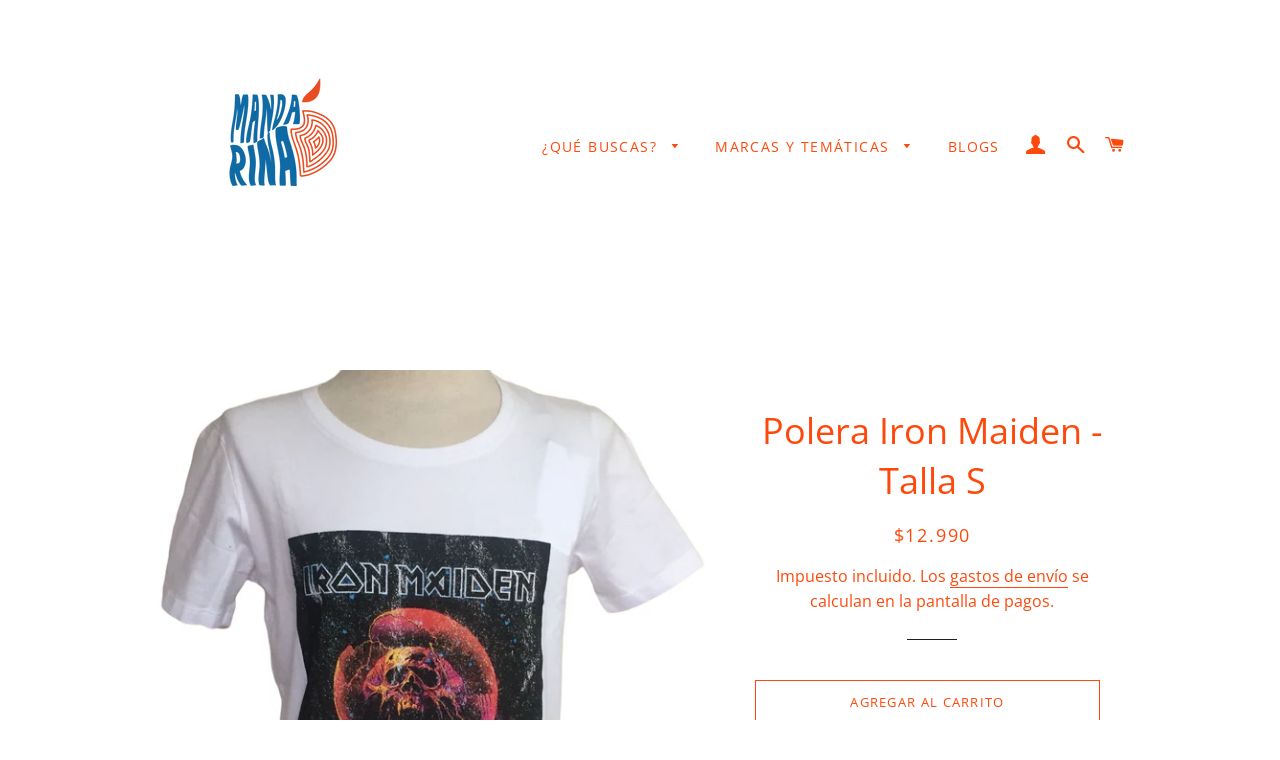

--- FILE ---
content_type: text/html; charset=utf-8
request_url: https://importadoramandarina.cl/products/polera-iron-maiden-3
body_size: 22368
content:
<!doctype html>
<html class="no-js" lang="es">
<head>

  <!-- Basic page needs ================================================== -->
  <meta charset="utf-8">
  <meta http-equiv="X-UA-Compatible" content="IE=edge,chrome=1">

  
    <link rel="shortcut icon" href="//importadoramandarina.cl/cdn/shop/files/Logo-3_32x32.png?v=1645559984" type="image/png" />
  

  <!-- Title and description ================================================== -->
  <title>
  Polera Iron Maiden - Talla S &ndash; Mandarina S.P.A.
  </title>

  
  <meta name="description" content="Iron Maiden, talla SMedidasAncho de hombros 38cmsContorno de pecho 96cmsLargo 60cms   Enviamos a todo Chile. A regiones vía Starken, el envío lo pagas en destino. A todas las comunas de Santiago con pyme de reparto, el valor del envío depende de la comuna de destino. En Santiago puede retirar en forma presencial en sec">
  

  <!-- Helpers ================================================== -->
  <!-- /snippets/social-meta-tags.liquid -->




<meta property="og:site_name" content="Mandarina S.P.A.">
<meta property="og:url" content="https://importadoramandarina.cl/products/polera-iron-maiden-3">
<meta property="og:title" content="Polera Iron Maiden - Talla S">
<meta property="og:type" content="product">
<meta property="og:description" content="Iron Maiden, talla SMedidasAncho de hombros 38cmsContorno de pecho 96cmsLargo 60cms   Enviamos a todo Chile. A regiones vía Starken, el envío lo pagas en destino. A todas las comunas de Santiago con pyme de reparto, el valor del envío depende de la comuna de destino. En Santiago puede retirar en forma presencial en sec">

  <meta property="og:price:amount" content="12,990">
  <meta property="og:price:currency" content="CLP">

<meta property="og:image" content="http://importadoramandarina.cl/cdn/shop/products/blanco-PhotoRoom_1200x1200.png?v=1660174786"><meta property="og:image" content="http://importadoramandarina.cl/cdn/shop/products/maiden_1200x1200.jpg?v=1660174786">
<meta property="og:image:secure_url" content="https://importadoramandarina.cl/cdn/shop/products/blanco-PhotoRoom_1200x1200.png?v=1660174786"><meta property="og:image:secure_url" content="https://importadoramandarina.cl/cdn/shop/products/maiden_1200x1200.jpg?v=1660174786">


<meta name="twitter:card" content="summary_large_image">
<meta name="twitter:title" content="Polera Iron Maiden - Talla S">
<meta name="twitter:description" content="Iron Maiden, talla SMedidasAncho de hombros 38cmsContorno de pecho 96cmsLargo 60cms   Enviamos a todo Chile. A regiones vía Starken, el envío lo pagas en destino. A todas las comunas de Santiago con pyme de reparto, el valor del envío depende de la comuna de destino. En Santiago puede retirar en forma presencial en sec">

  <link rel="canonical" href="https://importadoramandarina.cl/products/polera-iron-maiden-3">
  <meta name="viewport" content="width=device-width,initial-scale=1,shrink-to-fit=no">
  <meta name="theme-color" content="#fe490c">
  <style data-shopify>
  :root {
    --color-body-text: #fe490c;
    --color-body: #ffffff;
  }
</style>


  <!-- CSS ================================================== -->
  <link href="//importadoramandarina.cl/cdn/shop/t/3/assets/timber.scss.css?v=27999570015656892571762175883" rel="stylesheet" type="text/css" media="all" />
  <link href="//importadoramandarina.cl/cdn/shop/t/3/assets/theme.scss.css?v=55229240473181016241762175883" rel="stylesheet" type="text/css" media="all" />

  <!-- Sections ================================================== -->
  <script>
    window.theme = window.theme || {};
    theme.strings = {
      zoomClose: "Cerrar (esc)",
      zoomPrev: "Anterior (tecla de flecha izquierda)",
      zoomNext: "Siguiente (tecla de flecha derecha)",
      moneyFormat: "${{amount_no_decimals}}",
      addressError: "No se puede encontrar esa dirección",
      addressNoResults: "No results for that address",
      addressQueryLimit: "Se ha excedido el límite de uso de la API de Google . Considere la posibilidad de actualizar a un \u003ca href=\"https:\/\/developers.google.com\/maps\/premium\/usage-limits\"\u003ePlan Premium\u003c\/a\u003e.",
      authError: "Hubo un problema de autenticación con su cuenta de Google Maps.",
      cartEmpty: "Su carrito actualmente está vacío.",
      cartCookie: "Habilite las cookies para usar el carrito",
      cartSavings: "Está ahorrando [savings]",
      productSlideLabel: "Diapositiva [slide_number] de [slide_max]."
    };
    theme.settings = {
      cartType: "page",
      gridType: null
    };</script>

  <script src="//importadoramandarina.cl/cdn/shop/t/3/assets/jquery-2.2.3.min.js?v=58211863146907186831623026756" type="text/javascript"></script>

  <script src="//importadoramandarina.cl/cdn/shop/t/3/assets/lazysizes.min.js?v=155223123402716617051623026757" async="async"></script>

  <script src="//importadoramandarina.cl/cdn/shop/t/3/assets/theme.js?v=65529078462347578181623026770" defer="defer"></script>

  <!-- Header hook for plugins ================================================== -->
  <script>window.performance && window.performance.mark && window.performance.mark('shopify.content_for_header.start');</script><meta name="google-site-verification" content="7PYSiuRjO6zuL-_KuKeYytXk3j8s6nQPvCrcf8OWfNI">
<meta name="facebook-domain-verification" content="otsk4bdf6sid36rf5m2akohaqma0ng">
<meta id="shopify-digital-wallet" name="shopify-digital-wallet" content="/53501493428/digital_wallets/dialog">
<link rel="alternate" type="application/json+oembed" href="https://importadoramandarina.cl/products/polera-iron-maiden-3.oembed">
<script async="async" src="/checkouts/internal/preloads.js?locale=es-CL"></script>
<script id="shopify-features" type="application/json">{"accessToken":"92c05d5f5060e55c5eb652f43b2685a8","betas":["rich-media-storefront-analytics"],"domain":"importadoramandarina.cl","predictiveSearch":true,"shopId":53501493428,"locale":"es"}</script>
<script>var Shopify = Shopify || {};
Shopify.shop = "mandarina-s-p-a.myshopify.com";
Shopify.locale = "es";
Shopify.currency = {"active":"CLP","rate":"1.0"};
Shopify.country = "CL";
Shopify.theme = {"name":"Brooklyn","id":123451310260,"schema_name":"Brooklyn","schema_version":"17.7.0","theme_store_id":730,"role":"main"};
Shopify.theme.handle = "null";
Shopify.theme.style = {"id":null,"handle":null};
Shopify.cdnHost = "importadoramandarina.cl/cdn";
Shopify.routes = Shopify.routes || {};
Shopify.routes.root = "/";</script>
<script type="module">!function(o){(o.Shopify=o.Shopify||{}).modules=!0}(window);</script>
<script>!function(o){function n(){var o=[];function n(){o.push(Array.prototype.slice.apply(arguments))}return n.q=o,n}var t=o.Shopify=o.Shopify||{};t.loadFeatures=n(),t.autoloadFeatures=n()}(window);</script>
<script id="shop-js-analytics" type="application/json">{"pageType":"product"}</script>
<script defer="defer" async type="module" src="//importadoramandarina.cl/cdn/shopifycloud/shop-js/modules/v2/client.init-shop-cart-sync_2Gr3Q33f.es.esm.js"></script>
<script defer="defer" async type="module" src="//importadoramandarina.cl/cdn/shopifycloud/shop-js/modules/v2/chunk.common_noJfOIa7.esm.js"></script>
<script defer="defer" async type="module" src="//importadoramandarina.cl/cdn/shopifycloud/shop-js/modules/v2/chunk.modal_Deo2FJQo.esm.js"></script>
<script type="module">
  await import("//importadoramandarina.cl/cdn/shopifycloud/shop-js/modules/v2/client.init-shop-cart-sync_2Gr3Q33f.es.esm.js");
await import("//importadoramandarina.cl/cdn/shopifycloud/shop-js/modules/v2/chunk.common_noJfOIa7.esm.js");
await import("//importadoramandarina.cl/cdn/shopifycloud/shop-js/modules/v2/chunk.modal_Deo2FJQo.esm.js");

  window.Shopify.SignInWithShop?.initShopCartSync?.({"fedCMEnabled":true,"windoidEnabled":true});

</script>
<script>(function() {
  var isLoaded = false;
  function asyncLoad() {
    if (isLoaded) return;
    isLoaded = true;
    var urls = ["https:\/\/cdn.shopify.com\/s\/files\/1\/0683\/1371\/0892\/files\/splmn-shopify-prod-August-31.min.js?v=1693985059\u0026shop=mandarina-s-p-a.myshopify.com"];
    for (var i = 0; i < urls.length; i++) {
      var s = document.createElement('script');
      s.type = 'text/javascript';
      s.async = true;
      s.src = urls[i];
      var x = document.getElementsByTagName('script')[0];
      x.parentNode.insertBefore(s, x);
    }
  };
  if(window.attachEvent) {
    window.attachEvent('onload', asyncLoad);
  } else {
    window.addEventListener('load', asyncLoad, false);
  }
})();</script>
<script id="__st">var __st={"a":53501493428,"offset":-10800,"reqid":"6b4e06a7-8e88-476d-880c-2a477afa013e-1769116934","pageurl":"importadoramandarina.cl\/products\/polera-iron-maiden-3","u":"47fe24eaeb52","p":"product","rtyp":"product","rid":7056796156084};</script>
<script>window.ShopifyPaypalV4VisibilityTracking = true;</script>
<script id="captcha-bootstrap">!function(){'use strict';const t='contact',e='account',n='new_comment',o=[[t,t],['blogs',n],['comments',n],[t,'customer']],c=[[e,'customer_login'],[e,'guest_login'],[e,'recover_customer_password'],[e,'create_customer']],r=t=>t.map((([t,e])=>`form[action*='/${t}']:not([data-nocaptcha='true']) input[name='form_type'][value='${e}']`)).join(','),a=t=>()=>t?[...document.querySelectorAll(t)].map((t=>t.form)):[];function s(){const t=[...o],e=r(t);return a(e)}const i='password',u='form_key',d=['recaptcha-v3-token','g-recaptcha-response','h-captcha-response',i],f=()=>{try{return window.sessionStorage}catch{return}},m='__shopify_v',_=t=>t.elements[u];function p(t,e,n=!1){try{const o=window.sessionStorage,c=JSON.parse(o.getItem(e)),{data:r}=function(t){const{data:e,action:n}=t;return t[m]||n?{data:e,action:n}:{data:t,action:n}}(c);for(const[e,n]of Object.entries(r))t.elements[e]&&(t.elements[e].value=n);n&&o.removeItem(e)}catch(o){console.error('form repopulation failed',{error:o})}}const l='form_type',E='cptcha';function T(t){t.dataset[E]=!0}const w=window,h=w.document,L='Shopify',v='ce_forms',y='captcha';let A=!1;((t,e)=>{const n=(g='f06e6c50-85a8-45c8-87d0-21a2b65856fe',I='https://cdn.shopify.com/shopifycloud/storefront-forms-hcaptcha/ce_storefront_forms_captcha_hcaptcha.v1.5.2.iife.js',D={infoText:'Protegido por hCaptcha',privacyText:'Privacidad',termsText:'Términos'},(t,e,n)=>{const o=w[L][v],c=o.bindForm;if(c)return c(t,g,e,D).then(n);var r;o.q.push([[t,g,e,D],n]),r=I,A||(h.body.append(Object.assign(h.createElement('script'),{id:'captcha-provider',async:!0,src:r})),A=!0)});var g,I,D;w[L]=w[L]||{},w[L][v]=w[L][v]||{},w[L][v].q=[],w[L][y]=w[L][y]||{},w[L][y].protect=function(t,e){n(t,void 0,e),T(t)},Object.freeze(w[L][y]),function(t,e,n,w,h,L){const[v,y,A,g]=function(t,e,n){const i=e?o:[],u=t?c:[],d=[...i,...u],f=r(d),m=r(i),_=r(d.filter((([t,e])=>n.includes(e))));return[a(f),a(m),a(_),s()]}(w,h,L),I=t=>{const e=t.target;return e instanceof HTMLFormElement?e:e&&e.form},D=t=>v().includes(t);t.addEventListener('submit',(t=>{const e=I(t);if(!e)return;const n=D(e)&&!e.dataset.hcaptchaBound&&!e.dataset.recaptchaBound,o=_(e),c=g().includes(e)&&(!o||!o.value);(n||c)&&t.preventDefault(),c&&!n&&(function(t){try{if(!f())return;!function(t){const e=f();if(!e)return;const n=_(t);if(!n)return;const o=n.value;o&&e.removeItem(o)}(t);const e=Array.from(Array(32),(()=>Math.random().toString(36)[2])).join('');!function(t,e){_(t)||t.append(Object.assign(document.createElement('input'),{type:'hidden',name:u})),t.elements[u].value=e}(t,e),function(t,e){const n=f();if(!n)return;const o=[...t.querySelectorAll(`input[type='${i}']`)].map((({name:t})=>t)),c=[...d,...o],r={};for(const[a,s]of new FormData(t).entries())c.includes(a)||(r[a]=s);n.setItem(e,JSON.stringify({[m]:1,action:t.action,data:r}))}(t,e)}catch(e){console.error('failed to persist form',e)}}(e),e.submit())}));const S=(t,e)=>{t&&!t.dataset[E]&&(n(t,e.some((e=>e===t))),T(t))};for(const o of['focusin','change'])t.addEventListener(o,(t=>{const e=I(t);D(e)&&S(e,y())}));const B=e.get('form_key'),M=e.get(l),P=B&&M;t.addEventListener('DOMContentLoaded',(()=>{const t=y();if(P)for(const e of t)e.elements[l].value===M&&p(e,B);[...new Set([...A(),...v().filter((t=>'true'===t.dataset.shopifyCaptcha))])].forEach((e=>S(e,t)))}))}(h,new URLSearchParams(w.location.search),n,t,e,['guest_login'])})(!0,!0)}();</script>
<script integrity="sha256-4kQ18oKyAcykRKYeNunJcIwy7WH5gtpwJnB7kiuLZ1E=" data-source-attribution="shopify.loadfeatures" defer="defer" src="//importadoramandarina.cl/cdn/shopifycloud/storefront/assets/storefront/load_feature-a0a9edcb.js" crossorigin="anonymous"></script>
<script data-source-attribution="shopify.dynamic_checkout.dynamic.init">var Shopify=Shopify||{};Shopify.PaymentButton=Shopify.PaymentButton||{isStorefrontPortableWallets:!0,init:function(){window.Shopify.PaymentButton.init=function(){};var t=document.createElement("script");t.src="https://importadoramandarina.cl/cdn/shopifycloud/portable-wallets/latest/portable-wallets.es.js",t.type="module",document.head.appendChild(t)}};
</script>
<script data-source-attribution="shopify.dynamic_checkout.buyer_consent">
  function portableWalletsHideBuyerConsent(e){var t=document.getElementById("shopify-buyer-consent"),n=document.getElementById("shopify-subscription-policy-button");t&&n&&(t.classList.add("hidden"),t.setAttribute("aria-hidden","true"),n.removeEventListener("click",e))}function portableWalletsShowBuyerConsent(e){var t=document.getElementById("shopify-buyer-consent"),n=document.getElementById("shopify-subscription-policy-button");t&&n&&(t.classList.remove("hidden"),t.removeAttribute("aria-hidden"),n.addEventListener("click",e))}window.Shopify?.PaymentButton&&(window.Shopify.PaymentButton.hideBuyerConsent=portableWalletsHideBuyerConsent,window.Shopify.PaymentButton.showBuyerConsent=portableWalletsShowBuyerConsent);
</script>
<script>
  function portableWalletsCleanup(e){e&&e.src&&console.error("Failed to load portable wallets script "+e.src);var t=document.querySelectorAll("shopify-accelerated-checkout .shopify-payment-button__skeleton, shopify-accelerated-checkout-cart .wallet-cart-button__skeleton"),e=document.getElementById("shopify-buyer-consent");for(let e=0;e<t.length;e++)t[e].remove();e&&e.remove()}function portableWalletsNotLoadedAsModule(e){e instanceof ErrorEvent&&"string"==typeof e.message&&e.message.includes("import.meta")&&"string"==typeof e.filename&&e.filename.includes("portable-wallets")&&(window.removeEventListener("error",portableWalletsNotLoadedAsModule),window.Shopify.PaymentButton.failedToLoad=e,"loading"===document.readyState?document.addEventListener("DOMContentLoaded",window.Shopify.PaymentButton.init):window.Shopify.PaymentButton.init())}window.addEventListener("error",portableWalletsNotLoadedAsModule);
</script>

<script type="module" src="https://importadoramandarina.cl/cdn/shopifycloud/portable-wallets/latest/portable-wallets.es.js" onError="portableWalletsCleanup(this)" crossorigin="anonymous"></script>
<script nomodule>
  document.addEventListener("DOMContentLoaded", portableWalletsCleanup);
</script>

<link id="shopify-accelerated-checkout-styles" rel="stylesheet" media="screen" href="https://importadoramandarina.cl/cdn/shopifycloud/portable-wallets/latest/accelerated-checkout-backwards-compat.css" crossorigin="anonymous">
<style id="shopify-accelerated-checkout-cart">
        #shopify-buyer-consent {
  margin-top: 1em;
  display: inline-block;
  width: 100%;
}

#shopify-buyer-consent.hidden {
  display: none;
}

#shopify-subscription-policy-button {
  background: none;
  border: none;
  padding: 0;
  text-decoration: underline;
  font-size: inherit;
  cursor: pointer;
}

#shopify-subscription-policy-button::before {
  box-shadow: none;
}

      </style>

<script>window.performance && window.performance.mark && window.performance.mark('shopify.content_for_header.end');</script>

  <script src="//importadoramandarina.cl/cdn/shop/t/3/assets/modernizr.min.js?v=21391054748206432451623026757" type="text/javascript"></script>

  
  

<link href="https://monorail-edge.shopifysvc.com" rel="dns-prefetch">
<script>(function(){if ("sendBeacon" in navigator && "performance" in window) {try {var session_token_from_headers = performance.getEntriesByType('navigation')[0].serverTiming.find(x => x.name == '_s').description;} catch {var session_token_from_headers = undefined;}var session_cookie_matches = document.cookie.match(/_shopify_s=([^;]*)/);var session_token_from_cookie = session_cookie_matches && session_cookie_matches.length === 2 ? session_cookie_matches[1] : "";var session_token = session_token_from_headers || session_token_from_cookie || "";function handle_abandonment_event(e) {var entries = performance.getEntries().filter(function(entry) {return /monorail-edge.shopifysvc.com/.test(entry.name);});if (!window.abandonment_tracked && entries.length === 0) {window.abandonment_tracked = true;var currentMs = Date.now();var navigation_start = performance.timing.navigationStart;var payload = {shop_id: 53501493428,url: window.location.href,navigation_start,duration: currentMs - navigation_start,session_token,page_type: "product"};window.navigator.sendBeacon("https://monorail-edge.shopifysvc.com/v1/produce", JSON.stringify({schema_id: "online_store_buyer_site_abandonment/1.1",payload: payload,metadata: {event_created_at_ms: currentMs,event_sent_at_ms: currentMs}}));}}window.addEventListener('pagehide', handle_abandonment_event);}}());</script>
<script id="web-pixels-manager-setup">(function e(e,d,r,n,o){if(void 0===o&&(o={}),!Boolean(null===(a=null===(i=window.Shopify)||void 0===i?void 0:i.analytics)||void 0===a?void 0:a.replayQueue)){var i,a;window.Shopify=window.Shopify||{};var t=window.Shopify;t.analytics=t.analytics||{};var s=t.analytics;s.replayQueue=[],s.publish=function(e,d,r){return s.replayQueue.push([e,d,r]),!0};try{self.performance.mark("wpm:start")}catch(e){}var l=function(){var e={modern:/Edge?\/(1{2}[4-9]|1[2-9]\d|[2-9]\d{2}|\d{4,})\.\d+(\.\d+|)|Firefox\/(1{2}[4-9]|1[2-9]\d|[2-9]\d{2}|\d{4,})\.\d+(\.\d+|)|Chrom(ium|e)\/(9{2}|\d{3,})\.\d+(\.\d+|)|(Maci|X1{2}).+ Version\/(15\.\d+|(1[6-9]|[2-9]\d|\d{3,})\.\d+)([,.]\d+|)( \(\w+\)|)( Mobile\/\w+|) Safari\/|Chrome.+OPR\/(9{2}|\d{3,})\.\d+\.\d+|(CPU[ +]OS|iPhone[ +]OS|CPU[ +]iPhone|CPU IPhone OS|CPU iPad OS)[ +]+(15[._]\d+|(1[6-9]|[2-9]\d|\d{3,})[._]\d+)([._]\d+|)|Android:?[ /-](13[3-9]|1[4-9]\d|[2-9]\d{2}|\d{4,})(\.\d+|)(\.\d+|)|Android.+Firefox\/(13[5-9]|1[4-9]\d|[2-9]\d{2}|\d{4,})\.\d+(\.\d+|)|Android.+Chrom(ium|e)\/(13[3-9]|1[4-9]\d|[2-9]\d{2}|\d{4,})\.\d+(\.\d+|)|SamsungBrowser\/([2-9]\d|\d{3,})\.\d+/,legacy:/Edge?\/(1[6-9]|[2-9]\d|\d{3,})\.\d+(\.\d+|)|Firefox\/(5[4-9]|[6-9]\d|\d{3,})\.\d+(\.\d+|)|Chrom(ium|e)\/(5[1-9]|[6-9]\d|\d{3,})\.\d+(\.\d+|)([\d.]+$|.*Safari\/(?![\d.]+ Edge\/[\d.]+$))|(Maci|X1{2}).+ Version\/(10\.\d+|(1[1-9]|[2-9]\d|\d{3,})\.\d+)([,.]\d+|)( \(\w+\)|)( Mobile\/\w+|) Safari\/|Chrome.+OPR\/(3[89]|[4-9]\d|\d{3,})\.\d+\.\d+|(CPU[ +]OS|iPhone[ +]OS|CPU[ +]iPhone|CPU IPhone OS|CPU iPad OS)[ +]+(10[._]\d+|(1[1-9]|[2-9]\d|\d{3,})[._]\d+)([._]\d+|)|Android:?[ /-](13[3-9]|1[4-9]\d|[2-9]\d{2}|\d{4,})(\.\d+|)(\.\d+|)|Mobile Safari.+OPR\/([89]\d|\d{3,})\.\d+\.\d+|Android.+Firefox\/(13[5-9]|1[4-9]\d|[2-9]\d{2}|\d{4,})\.\d+(\.\d+|)|Android.+Chrom(ium|e)\/(13[3-9]|1[4-9]\d|[2-9]\d{2}|\d{4,})\.\d+(\.\d+|)|Android.+(UC? ?Browser|UCWEB|U3)[ /]?(15\.([5-9]|\d{2,})|(1[6-9]|[2-9]\d|\d{3,})\.\d+)\.\d+|SamsungBrowser\/(5\.\d+|([6-9]|\d{2,})\.\d+)|Android.+MQ{2}Browser\/(14(\.(9|\d{2,})|)|(1[5-9]|[2-9]\d|\d{3,})(\.\d+|))(\.\d+|)|K[Aa][Ii]OS\/(3\.\d+|([4-9]|\d{2,})\.\d+)(\.\d+|)/},d=e.modern,r=e.legacy,n=navigator.userAgent;return n.match(d)?"modern":n.match(r)?"legacy":"unknown"}(),u="modern"===l?"modern":"legacy",c=(null!=n?n:{modern:"",legacy:""})[u],f=function(e){return[e.baseUrl,"/wpm","/b",e.hashVersion,"modern"===e.buildTarget?"m":"l",".js"].join("")}({baseUrl:d,hashVersion:r,buildTarget:u}),m=function(e){var d=e.version,r=e.bundleTarget,n=e.surface,o=e.pageUrl,i=e.monorailEndpoint;return{emit:function(e){var a=e.status,t=e.errorMsg,s=(new Date).getTime(),l=JSON.stringify({metadata:{event_sent_at_ms:s},events:[{schema_id:"web_pixels_manager_load/3.1",payload:{version:d,bundle_target:r,page_url:o,status:a,surface:n,error_msg:t},metadata:{event_created_at_ms:s}}]});if(!i)return console&&console.warn&&console.warn("[Web Pixels Manager] No Monorail endpoint provided, skipping logging."),!1;try{return self.navigator.sendBeacon.bind(self.navigator)(i,l)}catch(e){}var u=new XMLHttpRequest;try{return u.open("POST",i,!0),u.setRequestHeader("Content-Type","text/plain"),u.send(l),!0}catch(e){return console&&console.warn&&console.warn("[Web Pixels Manager] Got an unhandled error while logging to Monorail."),!1}}}}({version:r,bundleTarget:l,surface:e.surface,pageUrl:self.location.href,monorailEndpoint:e.monorailEndpoint});try{o.browserTarget=l,function(e){var d=e.src,r=e.async,n=void 0===r||r,o=e.onload,i=e.onerror,a=e.sri,t=e.scriptDataAttributes,s=void 0===t?{}:t,l=document.createElement("script"),u=document.querySelector("head"),c=document.querySelector("body");if(l.async=n,l.src=d,a&&(l.integrity=a,l.crossOrigin="anonymous"),s)for(var f in s)if(Object.prototype.hasOwnProperty.call(s,f))try{l.dataset[f]=s[f]}catch(e){}if(o&&l.addEventListener("load",o),i&&l.addEventListener("error",i),u)u.appendChild(l);else{if(!c)throw new Error("Did not find a head or body element to append the script");c.appendChild(l)}}({src:f,async:!0,onload:function(){if(!function(){var e,d;return Boolean(null===(d=null===(e=window.Shopify)||void 0===e?void 0:e.analytics)||void 0===d?void 0:d.initialized)}()){var d=window.webPixelsManager.init(e)||void 0;if(d){var r=window.Shopify.analytics;r.replayQueue.forEach((function(e){var r=e[0],n=e[1],o=e[2];d.publishCustomEvent(r,n,o)})),r.replayQueue=[],r.publish=d.publishCustomEvent,r.visitor=d.visitor,r.initialized=!0}}},onerror:function(){return m.emit({status:"failed",errorMsg:"".concat(f," has failed to load")})},sri:function(e){var d=/^sha384-[A-Za-z0-9+/=]+$/;return"string"==typeof e&&d.test(e)}(c)?c:"",scriptDataAttributes:o}),m.emit({status:"loading"})}catch(e){m.emit({status:"failed",errorMsg:(null==e?void 0:e.message)||"Unknown error"})}}})({shopId: 53501493428,storefrontBaseUrl: "https://importadoramandarina.cl",extensionsBaseUrl: "https://extensions.shopifycdn.com/cdn/shopifycloud/web-pixels-manager",monorailEndpoint: "https://monorail-edge.shopifysvc.com/unstable/produce_batch",surface: "storefront-renderer",enabledBetaFlags: ["2dca8a86"],webPixelsConfigList: [{"id":"791478452","configuration":"{\"accountID\":\"VqdSrG\",\"webPixelConfig\":\"eyJlbmFibGVBZGRlZFRvQ2FydEV2ZW50cyI6IHRydWV9\"}","eventPayloadVersion":"v1","runtimeContext":"STRICT","scriptVersion":"524f6c1ee37bacdca7657a665bdca589","type":"APP","apiClientId":123074,"privacyPurposes":["ANALYTICS","MARKETING"],"dataSharingAdjustments":{"protectedCustomerApprovalScopes":[]}},{"id":"425164980","configuration":"{\"config\":\"{\\\"pixel_id\\\":\\\"G-N7B0MRKYMT\\\",\\\"google_tag_ids\\\":[\\\"G-N7B0MRKYMT\\\",\\\"AW-11138268350\\\",\\\"GT-KVFRQL8\\\"],\\\"target_country\\\":\\\"CL\\\",\\\"gtag_events\\\":[{\\\"type\\\":\\\"search\\\",\\\"action_label\\\":[\\\"G-N7B0MRKYMT\\\",\\\"AW-11138268350\\\/EfhZCMT156YYEL75kb8p\\\"]},{\\\"type\\\":\\\"begin_checkout\\\",\\\"action_label\\\":[\\\"G-N7B0MRKYMT\\\",\\\"AW-11138268350\\\/yNn2CMr156YYEL75kb8p\\\"]},{\\\"type\\\":\\\"view_item\\\",\\\"action_label\\\":[\\\"G-N7B0MRKYMT\\\",\\\"AW-11138268350\\\/mOecCP3v56YYEL75kb8p\\\",\\\"MC-SEHEKCNVH1\\\"]},{\\\"type\\\":\\\"purchase\\\",\\\"action_label\\\":[\\\"G-N7B0MRKYMT\\\",\\\"AW-11138268350\\\/nWf5CPfv56YYEL75kb8p\\\",\\\"MC-SEHEKCNVH1\\\"]},{\\\"type\\\":\\\"page_view\\\",\\\"action_label\\\":[\\\"G-N7B0MRKYMT\\\",\\\"AW-11138268350\\\/ppPeCPrv56YYEL75kb8p\\\",\\\"MC-SEHEKCNVH1\\\"]},{\\\"type\\\":\\\"add_payment_info\\\",\\\"action_label\\\":[\\\"G-N7B0MRKYMT\\\",\\\"AW-11138268350\\\/wzCHCM3156YYEL75kb8p\\\"]},{\\\"type\\\":\\\"add_to_cart\\\",\\\"action_label\\\":[\\\"G-N7B0MRKYMT\\\",\\\"AW-11138268350\\\/XdiBCMf156YYEL75kb8p\\\"]}],\\\"enable_monitoring_mode\\\":false}\"}","eventPayloadVersion":"v1","runtimeContext":"OPEN","scriptVersion":"b2a88bafab3e21179ed38636efcd8a93","type":"APP","apiClientId":1780363,"privacyPurposes":[],"dataSharingAdjustments":{"protectedCustomerApprovalScopes":["read_customer_address","read_customer_email","read_customer_name","read_customer_personal_data","read_customer_phone"]}},{"id":"197230772","configuration":"{\"pixel_id\":\"423217272242124\",\"pixel_type\":\"facebook_pixel\",\"metaapp_system_user_token\":\"-\"}","eventPayloadVersion":"v1","runtimeContext":"OPEN","scriptVersion":"ca16bc87fe92b6042fbaa3acc2fbdaa6","type":"APP","apiClientId":2329312,"privacyPurposes":["ANALYTICS","MARKETING","SALE_OF_DATA"],"dataSharingAdjustments":{"protectedCustomerApprovalScopes":["read_customer_address","read_customer_email","read_customer_name","read_customer_personal_data","read_customer_phone"]}},{"id":"65568948","eventPayloadVersion":"v1","runtimeContext":"LAX","scriptVersion":"1","type":"CUSTOM","privacyPurposes":["ANALYTICS"],"name":"Google Analytics tag (migrated)"},{"id":"shopify-app-pixel","configuration":"{}","eventPayloadVersion":"v1","runtimeContext":"STRICT","scriptVersion":"0450","apiClientId":"shopify-pixel","type":"APP","privacyPurposes":["ANALYTICS","MARKETING"]},{"id":"shopify-custom-pixel","eventPayloadVersion":"v1","runtimeContext":"LAX","scriptVersion":"0450","apiClientId":"shopify-pixel","type":"CUSTOM","privacyPurposes":["ANALYTICS","MARKETING"]}],isMerchantRequest: false,initData: {"shop":{"name":"Mandarina S.P.A.","paymentSettings":{"currencyCode":"CLP"},"myshopifyDomain":"mandarina-s-p-a.myshopify.com","countryCode":"CL","storefrontUrl":"https:\/\/importadoramandarina.cl"},"customer":null,"cart":null,"checkout":null,"productVariants":[{"price":{"amount":12990.0,"currencyCode":"CLP"},"product":{"title":"Polera Iron Maiden - Talla S","vendor":"Mandarina S.P.A.","id":"7056796156084","untranslatedTitle":"Polera Iron Maiden - Talla S","url":"\/products\/polera-iron-maiden-3","type":"polera"},"id":"41247980322996","image":{"src":"\/\/importadoramandarina.cl\/cdn\/shop\/products\/blanco-PhotoRoom.png?v=1660174786"},"sku":"","title":"Default Title","untranslatedTitle":"Default Title"}],"purchasingCompany":null},},"https://importadoramandarina.cl/cdn","fcfee988w5aeb613cpc8e4bc33m6693e112",{"modern":"","legacy":""},{"shopId":"53501493428","storefrontBaseUrl":"https:\/\/importadoramandarina.cl","extensionBaseUrl":"https:\/\/extensions.shopifycdn.com\/cdn\/shopifycloud\/web-pixels-manager","surface":"storefront-renderer","enabledBetaFlags":"[\"2dca8a86\"]","isMerchantRequest":"false","hashVersion":"fcfee988w5aeb613cpc8e4bc33m6693e112","publish":"custom","events":"[[\"page_viewed\",{}],[\"product_viewed\",{\"productVariant\":{\"price\":{\"amount\":12990.0,\"currencyCode\":\"CLP\"},\"product\":{\"title\":\"Polera Iron Maiden - Talla S\",\"vendor\":\"Mandarina S.P.A.\",\"id\":\"7056796156084\",\"untranslatedTitle\":\"Polera Iron Maiden - Talla S\",\"url\":\"\/products\/polera-iron-maiden-3\",\"type\":\"polera\"},\"id\":\"41247980322996\",\"image\":{\"src\":\"\/\/importadoramandarina.cl\/cdn\/shop\/products\/blanco-PhotoRoom.png?v=1660174786\"},\"sku\":\"\",\"title\":\"Default Title\",\"untranslatedTitle\":\"Default Title\"}}]]"});</script><script>
  window.ShopifyAnalytics = window.ShopifyAnalytics || {};
  window.ShopifyAnalytics.meta = window.ShopifyAnalytics.meta || {};
  window.ShopifyAnalytics.meta.currency = 'CLP';
  var meta = {"product":{"id":7056796156084,"gid":"gid:\/\/shopify\/Product\/7056796156084","vendor":"Mandarina S.P.A.","type":"polera","handle":"polera-iron-maiden-3","variants":[{"id":41247980322996,"price":1299000,"name":"Polera Iron Maiden - Talla S","public_title":null,"sku":""}],"remote":false},"page":{"pageType":"product","resourceType":"product","resourceId":7056796156084,"requestId":"6b4e06a7-8e88-476d-880c-2a477afa013e-1769116934"}};
  for (var attr in meta) {
    window.ShopifyAnalytics.meta[attr] = meta[attr];
  }
</script>
<script class="analytics">
  (function () {
    var customDocumentWrite = function(content) {
      var jquery = null;

      if (window.jQuery) {
        jquery = window.jQuery;
      } else if (window.Checkout && window.Checkout.$) {
        jquery = window.Checkout.$;
      }

      if (jquery) {
        jquery('body').append(content);
      }
    };

    var hasLoggedConversion = function(token) {
      if (token) {
        return document.cookie.indexOf('loggedConversion=' + token) !== -1;
      }
      return false;
    }

    var setCookieIfConversion = function(token) {
      if (token) {
        var twoMonthsFromNow = new Date(Date.now());
        twoMonthsFromNow.setMonth(twoMonthsFromNow.getMonth() + 2);

        document.cookie = 'loggedConversion=' + token + '; expires=' + twoMonthsFromNow;
      }
    }

    var trekkie = window.ShopifyAnalytics.lib = window.trekkie = window.trekkie || [];
    if (trekkie.integrations) {
      return;
    }
    trekkie.methods = [
      'identify',
      'page',
      'ready',
      'track',
      'trackForm',
      'trackLink'
    ];
    trekkie.factory = function(method) {
      return function() {
        var args = Array.prototype.slice.call(arguments);
        args.unshift(method);
        trekkie.push(args);
        return trekkie;
      };
    };
    for (var i = 0; i < trekkie.methods.length; i++) {
      var key = trekkie.methods[i];
      trekkie[key] = trekkie.factory(key);
    }
    trekkie.load = function(config) {
      trekkie.config = config || {};
      trekkie.config.initialDocumentCookie = document.cookie;
      var first = document.getElementsByTagName('script')[0];
      var script = document.createElement('script');
      script.type = 'text/javascript';
      script.onerror = function(e) {
        var scriptFallback = document.createElement('script');
        scriptFallback.type = 'text/javascript';
        scriptFallback.onerror = function(error) {
                var Monorail = {
      produce: function produce(monorailDomain, schemaId, payload) {
        var currentMs = new Date().getTime();
        var event = {
          schema_id: schemaId,
          payload: payload,
          metadata: {
            event_created_at_ms: currentMs,
            event_sent_at_ms: currentMs
          }
        };
        return Monorail.sendRequest("https://" + monorailDomain + "/v1/produce", JSON.stringify(event));
      },
      sendRequest: function sendRequest(endpointUrl, payload) {
        // Try the sendBeacon API
        if (window && window.navigator && typeof window.navigator.sendBeacon === 'function' && typeof window.Blob === 'function' && !Monorail.isIos12()) {
          var blobData = new window.Blob([payload], {
            type: 'text/plain'
          });

          if (window.navigator.sendBeacon(endpointUrl, blobData)) {
            return true;
          } // sendBeacon was not successful

        } // XHR beacon

        var xhr = new XMLHttpRequest();

        try {
          xhr.open('POST', endpointUrl);
          xhr.setRequestHeader('Content-Type', 'text/plain');
          xhr.send(payload);
        } catch (e) {
          console.log(e);
        }

        return false;
      },
      isIos12: function isIos12() {
        return window.navigator.userAgent.lastIndexOf('iPhone; CPU iPhone OS 12_') !== -1 || window.navigator.userAgent.lastIndexOf('iPad; CPU OS 12_') !== -1;
      }
    };
    Monorail.produce('monorail-edge.shopifysvc.com',
      'trekkie_storefront_load_errors/1.1',
      {shop_id: 53501493428,
      theme_id: 123451310260,
      app_name: "storefront",
      context_url: window.location.href,
      source_url: "//importadoramandarina.cl/cdn/s/trekkie.storefront.46a754ac07d08c656eb845cfbf513dd9a18d4ced.min.js"});

        };
        scriptFallback.async = true;
        scriptFallback.src = '//importadoramandarina.cl/cdn/s/trekkie.storefront.46a754ac07d08c656eb845cfbf513dd9a18d4ced.min.js';
        first.parentNode.insertBefore(scriptFallback, first);
      };
      script.async = true;
      script.src = '//importadoramandarina.cl/cdn/s/trekkie.storefront.46a754ac07d08c656eb845cfbf513dd9a18d4ced.min.js';
      first.parentNode.insertBefore(script, first);
    };
    trekkie.load(
      {"Trekkie":{"appName":"storefront","development":false,"defaultAttributes":{"shopId":53501493428,"isMerchantRequest":null,"themeId":123451310260,"themeCityHash":"10285693993952940341","contentLanguage":"es","currency":"CLP","eventMetadataId":"8b50bfb6-f8de-4293-957c-72b73fe7123f"},"isServerSideCookieWritingEnabled":true,"monorailRegion":"shop_domain","enabledBetaFlags":["65f19447"]},"Session Attribution":{},"S2S":{"facebookCapiEnabled":true,"source":"trekkie-storefront-renderer","apiClientId":580111}}
    );

    var loaded = false;
    trekkie.ready(function() {
      if (loaded) return;
      loaded = true;

      window.ShopifyAnalytics.lib = window.trekkie;

      var originalDocumentWrite = document.write;
      document.write = customDocumentWrite;
      try { window.ShopifyAnalytics.merchantGoogleAnalytics.call(this); } catch(error) {};
      document.write = originalDocumentWrite;

      window.ShopifyAnalytics.lib.page(null,{"pageType":"product","resourceType":"product","resourceId":7056796156084,"requestId":"6b4e06a7-8e88-476d-880c-2a477afa013e-1769116934","shopifyEmitted":true});

      var match = window.location.pathname.match(/checkouts\/(.+)\/(thank_you|post_purchase)/)
      var token = match? match[1]: undefined;
      if (!hasLoggedConversion(token)) {
        setCookieIfConversion(token);
        window.ShopifyAnalytics.lib.track("Viewed Product",{"currency":"CLP","variantId":41247980322996,"productId":7056796156084,"productGid":"gid:\/\/shopify\/Product\/7056796156084","name":"Polera Iron Maiden - Talla S","price":"12990","sku":"","brand":"Mandarina S.P.A.","variant":null,"category":"polera","nonInteraction":true,"remote":false},undefined,undefined,{"shopifyEmitted":true});
      window.ShopifyAnalytics.lib.track("monorail:\/\/trekkie_storefront_viewed_product\/1.1",{"currency":"CLP","variantId":41247980322996,"productId":7056796156084,"productGid":"gid:\/\/shopify\/Product\/7056796156084","name":"Polera Iron Maiden - Talla S","price":"12990","sku":"","brand":"Mandarina S.P.A.","variant":null,"category":"polera","nonInteraction":true,"remote":false,"referer":"https:\/\/importadoramandarina.cl\/products\/polera-iron-maiden-3"});
      }
    });


        var eventsListenerScript = document.createElement('script');
        eventsListenerScript.async = true;
        eventsListenerScript.src = "//importadoramandarina.cl/cdn/shopifycloud/storefront/assets/shop_events_listener-3da45d37.js";
        document.getElementsByTagName('head')[0].appendChild(eventsListenerScript);

})();</script>
  <script>
  if (!window.ga || (window.ga && typeof window.ga !== 'function')) {
    window.ga = function ga() {
      (window.ga.q = window.ga.q || []).push(arguments);
      if (window.Shopify && window.Shopify.analytics && typeof window.Shopify.analytics.publish === 'function') {
        window.Shopify.analytics.publish("ga_stub_called", {}, {sendTo: "google_osp_migration"});
      }
      console.error("Shopify's Google Analytics stub called with:", Array.from(arguments), "\nSee https://help.shopify.com/manual/promoting-marketing/pixels/pixel-migration#google for more information.");
    };
    if (window.Shopify && window.Shopify.analytics && typeof window.Shopify.analytics.publish === 'function') {
      window.Shopify.analytics.publish("ga_stub_initialized", {}, {sendTo: "google_osp_migration"});
    }
  }
</script>
<script
  defer
  src="https://importadoramandarina.cl/cdn/shopifycloud/perf-kit/shopify-perf-kit-3.0.4.min.js"
  data-application="storefront-renderer"
  data-shop-id="53501493428"
  data-render-region="gcp-us-central1"
  data-page-type="product"
  data-theme-instance-id="123451310260"
  data-theme-name="Brooklyn"
  data-theme-version="17.7.0"
  data-monorail-region="shop_domain"
  data-resource-timing-sampling-rate="10"
  data-shs="true"
  data-shs-beacon="true"
  data-shs-export-with-fetch="true"
  data-shs-logs-sample-rate="1"
  data-shs-beacon-endpoint="https://importadoramandarina.cl/api/collect"
></script>
</head>


<body id="polera-iron-maiden-talla-s" class="template-product">

  <div id="shopify-section-header" class="shopify-section"><style data-shopify>.header-wrapper .site-nav__link,
  .header-wrapper .site-header__logo a,
  .header-wrapper .site-nav__dropdown-link,
  .header-wrapper .site-nav--has-dropdown > a.nav-focus,
  .header-wrapper .site-nav--has-dropdown.nav-hover > a,
  .header-wrapper .site-nav--has-dropdown:hover > a {
    color: #fe490c;
  }

  .header-wrapper .site-header__logo a:hover,
  .header-wrapper .site-header__logo a:focus,
  .header-wrapper .site-nav__link:hover,
  .header-wrapper .site-nav__link:focus,
  .header-wrapper .site-nav--has-dropdown a:hover,
  .header-wrapper .site-nav--has-dropdown > a.nav-focus:hover,
  .header-wrapper .site-nav--has-dropdown > a.nav-focus:focus,
  .header-wrapper .site-nav--has-dropdown .site-nav__link:hover,
  .header-wrapper .site-nav--has-dropdown .site-nav__link:focus,
  .header-wrapper .site-nav--has-dropdown.nav-hover > a:hover,
  .header-wrapper .site-nav__dropdown a:focus {
    color: rgba(254, 73, 12, 0.75);
  }

  .header-wrapper .burger-icon,
  .header-wrapper .site-nav--has-dropdown:hover > a:before,
  .header-wrapper .site-nav--has-dropdown > a.nav-focus:before,
  .header-wrapper .site-nav--has-dropdown.nav-hover > a:before {
    background: #fe490c;
  }

  .header-wrapper .site-nav__link:hover .burger-icon {
    background: rgba(254, 73, 12, 0.75);
  }

  .site-header__logo img {
    max-width: 260px;
  }

  @media screen and (max-width: 768px) {
    .site-header__logo img {
      max-width: 100%;
    }
  }</style><div data-section-id="header" data-section-type="header-section" data-template="product">
  <div id="NavDrawer" class="drawer drawer--left">
      <div class="drawer__inner drawer-left__inner">

    
      <!-- /snippets/search-bar.liquid -->





<form action="/search" method="get" class="input-group search-bar search-bar--drawer" role="search">
  
  <input type="search" name="q" value="" placeholder="buscar en nuestra tienda" class="input-group-field" aria-label="buscar en nuestra tienda">
  <span class="input-group-btn">
    <button type="submit" class="btn--secondary icon-fallback-text">
      <span class="icon icon-search" aria-hidden="true"></span>
      <span class="fallback-text">Buscar</span>
    </button>
  </span>
</form>

    

    <ul class="mobile-nav">
      
        
          <li class="mobile-nav__item">
            <div class="mobile-nav__has-sublist">
              <a
                href="/collections/especial-papa"
                class="mobile-nav__link"
                id="Label-1"
                >¿Qué buscas?</a>
              <div class="mobile-nav__toggle">
                <button type="button" class="mobile-nav__toggle-btn icon-fallback-text" aria-controls="Linklist-1" aria-expanded="false">
                  <span class="icon-fallback-text mobile-nav__toggle-open">
                    <span class="icon icon-plus" aria-hidden="true"></span>
                    <span class="fallback-text">Expandir menú ¿Qué buscas?</span>
                  </span>
                  <span class="icon-fallback-text mobile-nav__toggle-close">
                    <span class="icon icon-minus" aria-hidden="true"></span>
                    <span class="fallback-text">Contraer menú ¿Qué buscas?</span>
                  </span>
                </button>
              </div>
            </div>
            <ul class="mobile-nav__sublist" id="Linklist-1" aria-labelledby="Label-1" role="navigation">
              
              
                
                <li class="mobile-nav__item">
                  <a
                    href="/collections/remate-final"
                    class="mobile-nav__link"
                    >
                      Remate Final
                  </a>
                </li>
                
              
                
                <li class="mobile-nav__item">
                  <a
                    href="/collections/especial-papa"
                    class="mobile-nav__link"
                    >
                      Especial Papá
                  </a>
                </li>
                
              
                
                <li class="mobile-nav__item">
                  <div class="mobile-nav__has-sublist">
                    <a
                      href="/collections/accesorios"
                      class="mobile-nav__link"
                      id="Label-1-3"
                      >
                        Accesorios
                    </a>
                    <div class="mobile-nav__toggle">
                      <button type="button" class="mobile-nav__toggle-btn icon-fallback-text" aria-controls="Linklist-1-3" aria-expanded="false">
                        <span class="icon-fallback-text mobile-nav__toggle-open">
                          <span class="icon icon-plus" aria-hidden="true"></span>
                          <span class="fallback-text">Expandir menú ¿Qué buscas?</span>
                        </span>
                        <span class="icon-fallback-text mobile-nav__toggle-close">
                          <span class="icon icon-minus" aria-hidden="true"></span>
                          <span class="fallback-text">Contraer menú ¿Qué buscas?</span>
                        </span>
                      </button>
                    </div>
                  </div>
                  <ul class="mobile-nav__sublist mobile-nav__subsublist" id="Linklist-1-3" aria-labelledby="Label-1-3" role="navigation">
                    
                      <li class="mobile-nav__item">
                        <a
                          href="/collections/accesorios-ninos"
                          class="mobile-nav__link"
                          >
                            Accesorios niñas/niños
                        </a>
                      </li>
                    
                      <li class="mobile-nav__item">
                        <a
                          href="/collections/accesorios-adultos"
                          class="mobile-nav__link"
                          >
                            Accesorios adultos
                        </a>
                      </li>
                    
                  </ul>
                </li>
                
              
                
                <li class="mobile-nav__item">
                  <a
                    href="/collections/articulos-de-hogar"
                    class="mobile-nav__link"
                    >
                      Artículos de hogar
                  </a>
                </li>
                
              
                
                <li class="mobile-nav__item">
                  <a
                    href="/collections/calzado-de-invierno"
                    class="mobile-nav__link"
                    >
                      Calzado de Invierno
                  </a>
                </li>
                
              
                
                <li class="mobile-nav__item">
                  <a
                    href="/collections/calzado-de-verano"
                    class="mobile-nav__link"
                    >
                      Calzado de Verano
                  </a>
                </li>
                
              
                
                <li class="mobile-nav__item">
                  <a
                    href="/collections/de-vuelta-a-clases"
                    class="mobile-nav__link"
                    >
                      De vuelta a Clases
                  </a>
                </li>
                
              
                
                <li class="mobile-nav__item">
                  <a
                    href="/collections/disfraces"
                    class="mobile-nav__link"
                    >
                      Disfraces
                  </a>
                </li>
                
              
                
                <li class="mobile-nav__item">
                  <div class="mobile-nav__has-sublist">
                    <a
                      href="/collections/juguetes"
                      class="mobile-nav__link"
                      id="Label-1-9"
                      >
                        Juguetes
                    </a>
                    <div class="mobile-nav__toggle">
                      <button type="button" class="mobile-nav__toggle-btn icon-fallback-text" aria-controls="Linklist-1-9" aria-expanded="false">
                        <span class="icon-fallback-text mobile-nav__toggle-open">
                          <span class="icon icon-plus" aria-hidden="true"></span>
                          <span class="fallback-text">Expandir menú ¿Qué buscas?</span>
                        </span>
                        <span class="icon-fallback-text mobile-nav__toggle-close">
                          <span class="icon icon-minus" aria-hidden="true"></span>
                          <span class="fallback-text">Contraer menú ¿Qué buscas?</span>
                        </span>
                      </button>
                    </div>
                  </div>
                  <ul class="mobile-nav__sublist mobile-nav__subsublist" id="Linklist-1-9" aria-labelledby="Label-1-9" role="navigation">
                    
                      <li class="mobile-nav__item">
                        <a
                          href="/collections/brawl-stars"
                          class="mobile-nav__link"
                          >
                            Brawl Stars
                        </a>
                      </li>
                    
                  </ul>
                </li>
                
              
                
                <li class="mobile-nav__item">
                  <a
                    href="/collections/libros"
                    class="mobile-nav__link"
                    >
                      Libros
                  </a>
                </li>
                
              
                
                <li class="mobile-nav__item">
                  <div class="mobile-nav__has-sublist">
                    <a
                      href="/collections/poleras"
                      class="mobile-nav__link"
                      id="Label-1-11"
                      >
                        Poleras
                    </a>
                    <div class="mobile-nav__toggle">
                      <button type="button" class="mobile-nav__toggle-btn icon-fallback-text" aria-controls="Linklist-1-11" aria-expanded="false">
                        <span class="icon-fallback-text mobile-nav__toggle-open">
                          <span class="icon icon-plus" aria-hidden="true"></span>
                          <span class="fallback-text">Expandir menú ¿Qué buscas?</span>
                        </span>
                        <span class="icon-fallback-text mobile-nav__toggle-close">
                          <span class="icon icon-minus" aria-hidden="true"></span>
                          <span class="fallback-text">Contraer menú ¿Qué buscas?</span>
                        </span>
                      </button>
                    </div>
                  </div>
                  <ul class="mobile-nav__sublist mobile-nav__subsublist" id="Linklist-1-11" aria-labelledby="Label-1-11" role="navigation">
                    
                      <li class="mobile-nav__item">
                        <a
                          href="/collections/poleras-juveniles"
                          class="mobile-nav__link"
                          >
                            Poleras Juveniles
                        </a>
                      </li>
                    
                      <li class="mobile-nav__item">
                        <a
                          href="/collections/poleras-de-ninas"
                          class="mobile-nav__link"
                          >
                            Poleras Niñas
                        </a>
                      </li>
                    
                      <li class="mobile-nav__item">
                        <a
                          href="/collections/poleras-de-ninos"
                          class="mobile-nav__link"
                          >
                            Poleras Niños
                        </a>
                      </li>
                    
                      <li class="mobile-nav__item">
                        <a
                          href="/collections/poleras-de-mujer"
                          class="mobile-nav__link"
                          >
                            Poleras de Mujer
                        </a>
                      </li>
                    
                      <li class="mobile-nav__item">
                        <a
                          href="/collections/poleras-de-hombre"
                          class="mobile-nav__link"
                          >
                            Poleras de Hombre
                        </a>
                      </li>
                    
                      <li class="mobile-nav__item">
                        <a
                          href="/collections/poleras-unisex"
                          class="mobile-nav__link"
                          >
                            Poleras Unisex
                        </a>
                      </li>
                    
                  </ul>
                </li>
                
              
                
                <li class="mobile-nav__item">
                  <div class="mobile-nav__has-sublist">
                    <a
                      href="/collections/polerones"
                      class="mobile-nav__link"
                      id="Label-1-12"
                      >
                        Polerones
                    </a>
                    <div class="mobile-nav__toggle">
                      <button type="button" class="mobile-nav__toggle-btn icon-fallback-text" aria-controls="Linklist-1-12" aria-expanded="false">
                        <span class="icon-fallback-text mobile-nav__toggle-open">
                          <span class="icon icon-plus" aria-hidden="true"></span>
                          <span class="fallback-text">Expandir menú ¿Qué buscas?</span>
                        </span>
                        <span class="icon-fallback-text mobile-nav__toggle-close">
                          <span class="icon icon-minus" aria-hidden="true"></span>
                          <span class="fallback-text">Contraer menú ¿Qué buscas?</span>
                        </span>
                      </button>
                    </div>
                  </div>
                  <ul class="mobile-nav__sublist mobile-nav__subsublist" id="Linklist-1-12" aria-labelledby="Label-1-12" role="navigation">
                    
                      <li class="mobile-nav__item">
                        <a
                          href="/collections/polerones-adulto"
                          class="mobile-nav__link"
                          >
                            Polerones adulto
                        </a>
                      </li>
                    
                      <li class="mobile-nav__item">
                        <a
                          href="/collections/polerones-infantiles"
                          class="mobile-nav__link"
                          >
                            Polerones Infantiles
                        </a>
                      </li>
                    
                      <li class="mobile-nav__item">
                        <a
                          href="/collections/polerones-juveniles"
                          class="mobile-nav__link"
                          >
                            Polerones juveniles
                        </a>
                      </li>
                    
                  </ul>
                </li>
                
              
                
                <li class="mobile-nav__item">
                  <div class="mobile-nav__has-sublist">
                    <a
                      href="/collections/pantalones-de-buzo-y-calzas"
                      class="mobile-nav__link"
                      id="Label-1-13"
                      >
                        Pantalones y Calzas
                    </a>
                    <div class="mobile-nav__toggle">
                      <button type="button" class="mobile-nav__toggle-btn icon-fallback-text" aria-controls="Linklist-1-13" aria-expanded="false">
                        <span class="icon-fallback-text mobile-nav__toggle-open">
                          <span class="icon icon-plus" aria-hidden="true"></span>
                          <span class="fallback-text">Expandir menú ¿Qué buscas?</span>
                        </span>
                        <span class="icon-fallback-text mobile-nav__toggle-close">
                          <span class="icon icon-minus" aria-hidden="true"></span>
                          <span class="fallback-text">Contraer menú ¿Qué buscas?</span>
                        </span>
                      </button>
                    </div>
                  </div>
                  <ul class="mobile-nav__sublist mobile-nav__subsublist" id="Linklist-1-13" aria-labelledby="Label-1-13" role="navigation">
                    
                      <li class="mobile-nav__item">
                        <a
                          href="/collections/pantalones-de-buzo-ninos"
                          class="mobile-nav__link"
                          >
                            Pantalones de buzo niños
                        </a>
                      </li>
                    
                      <li class="mobile-nav__item">
                        <a
                          href="/collections/pantalones-de-buzo-y-calzas-para-ninas"
                          class="mobile-nav__link"
                          >
                            Pantalones de buzo y calzas para niñas
                        </a>
                      </li>
                    
                  </ul>
                </li>
                
              
                
                <li class="mobile-nav__item">
                  <div class="mobile-nav__has-sublist">
                    <a
                      href="/collections/pantuflas"
                      class="mobile-nav__link"
                      id="Label-1-14"
                      >
                        Pantuflas
                    </a>
                    <div class="mobile-nav__toggle">
                      <button type="button" class="mobile-nav__toggle-btn icon-fallback-text" aria-controls="Linklist-1-14" aria-expanded="false">
                        <span class="icon-fallback-text mobile-nav__toggle-open">
                          <span class="icon icon-plus" aria-hidden="true"></span>
                          <span class="fallback-text">Expandir menú ¿Qué buscas?</span>
                        </span>
                        <span class="icon-fallback-text mobile-nav__toggle-close">
                          <span class="icon icon-minus" aria-hidden="true"></span>
                          <span class="fallback-text">Contraer menú ¿Qué buscas?</span>
                        </span>
                      </button>
                    </div>
                  </div>
                  <ul class="mobile-nav__sublist mobile-nav__subsublist" id="Linklist-1-14" aria-labelledby="Label-1-14" role="navigation">
                    
                      <li class="mobile-nav__item">
                        <a
                          href="/collections/pantuflas-desde-numero-25-al-34"
                          class="mobile-nav__link"
                          >
                            Pantuflas desde número 25 al 34
                        </a>
                      </li>
                    
                      <li class="mobile-nav__item">
                        <a
                          href="/collections/pantuflas-numeros-desde-35-al-44"
                          class="mobile-nav__link"
                          >
                            Pantuflas números desde 35 al 44
                        </a>
                      </li>
                    
                  </ul>
                </li>
                
              
                
                <li class="mobile-nav__item">
                  <div class="mobile-nav__has-sublist">
                    <a
                      href="/collections/hora-de-dormir"
                      class="mobile-nav__link"
                      id="Label-1-15"
                      >
                        Pijamas
                    </a>
                    <div class="mobile-nav__toggle">
                      <button type="button" class="mobile-nav__toggle-btn icon-fallback-text" aria-controls="Linklist-1-15" aria-expanded="false">
                        <span class="icon-fallback-text mobile-nav__toggle-open">
                          <span class="icon icon-plus" aria-hidden="true"></span>
                          <span class="fallback-text">Expandir menú ¿Qué buscas?</span>
                        </span>
                        <span class="icon-fallback-text mobile-nav__toggle-close">
                          <span class="icon icon-minus" aria-hidden="true"></span>
                          <span class="fallback-text">Contraer menú ¿Qué buscas?</span>
                        </span>
                      </button>
                    </div>
                  </div>
                  <ul class="mobile-nav__sublist mobile-nav__subsublist" id="Linklist-1-15" aria-labelledby="Label-1-15" role="navigation">
                    
                      <li class="mobile-nav__item">
                        <a
                          href="/collections/pijamas-mujer"
                          class="mobile-nav__link"
                          >
                            Pijamas Mujer
                        </a>
                      </li>
                    
                      <li class="mobile-nav__item">
                        <a
                          href="/collections/pijama-hombres"
                          class="mobile-nav__link"
                          >
                            Pijama Hombres
                        </a>
                      </li>
                    
                      <li class="mobile-nav__item">
                        <a
                          href="/collections/pijama-juveniles-ninas"
                          class="mobile-nav__link"
                          >
                            Pijama juveniles niñas
                        </a>
                      </li>
                    
                      <li class="mobile-nav__item">
                        <a
                          href="/collections/pijama-para-ninos-juveniles"
                          class="mobile-nav__link"
                          >
                            Pijama juveniles niños
                        </a>
                      </li>
                    
                      <li class="mobile-nav__item">
                        <a
                          href="/collections/pijama-ninas"
                          class="mobile-nav__link"
                          >
                            Pijama Niñas
                        </a>
                      </li>
                    
                      <li class="mobile-nav__item">
                        <a
                          href="/collections/pijama-ninos"
                          class="mobile-nav__link"
                          >
                            Pijama Niños
                        </a>
                      </li>
                    
                  </ul>
                </li>
                
              
                
                <li class="mobile-nav__item">
                  <a
                    href="/collections/pines"
                    class="mobile-nav__link"
                    >
                      Pin / Prendedor
                  </a>
                </li>
                
              
                
                <li class="mobile-nav__item">
                  <div class="mobile-nav__has-sublist">
                    <a
                      href="/collections/ropa-interior"
                      class="mobile-nav__link"
                      id="Label-1-17"
                      >
                        Ropa Interior / calcetines
                    </a>
                    <div class="mobile-nav__toggle">
                      <button type="button" class="mobile-nav__toggle-btn icon-fallback-text" aria-controls="Linklist-1-17" aria-expanded="false">
                        <span class="icon-fallback-text mobile-nav__toggle-open">
                          <span class="icon icon-plus" aria-hidden="true"></span>
                          <span class="fallback-text">Expandir menú ¿Qué buscas?</span>
                        </span>
                        <span class="icon-fallback-text mobile-nav__toggle-close">
                          <span class="icon icon-minus" aria-hidden="true"></span>
                          <span class="fallback-text">Contraer menú ¿Qué buscas?</span>
                        </span>
                      </button>
                    </div>
                  </div>
                  <ul class="mobile-nav__sublist mobile-nav__subsublist" id="Linklist-1-17" aria-labelledby="Label-1-17" role="navigation">
                    
                      <li class="mobile-nav__item">
                        <a
                          href="/collections/ropa-interior-adulto"
                          class="mobile-nav__link"
                          >
                            Ropa interior Adulto
                        </a>
                      </li>
                    
                      <li class="mobile-nav__item">
                        <a
                          href="/collections/ropa-interior-ninos-ninas"
                          class="mobile-nav__link"
                          >
                            Ropa Interior Niños / Niñas
                        </a>
                      </li>
                    
                      <li class="mobile-nav__item">
                        <a
                          href="/collections/calcetines-infantiles"
                          class="mobile-nav__link"
                          >
                            Calcetines Infantiles
                        </a>
                      </li>
                    
                      <li class="mobile-nav__item">
                        <a
                          href="/collections/calcetines-adultos"
                          class="mobile-nav__link"
                          >
                            Calcetines Adultos
                        </a>
                      </li>
                    
                  </ul>
                </li>
                
              
                
                <li class="mobile-nav__item">
                  <a
                    href="/collections/short"
                    class="mobile-nav__link"
                    >
                      Short, bermudas y trajes de baño
                  </a>
                </li>
                
              
                
                <li class="mobile-nav__item">
                  <a
                    href="/collections/vestidos-y-faldas"
                    class="mobile-nav__link"
                    >
                      Vestidos y faldas
                  </a>
                </li>
                
              
                
                <li class="mobile-nav__item">
                  <a
                    href="/collections/zapatillas"
                    class="mobile-nav__link"
                    >
                      Zapatillas
                  </a>
                </li>
                
              
            </ul>
          </li>

          
      
        
          <li class="mobile-nav__item">
            <div class="mobile-nav__has-sublist">
              <a
                href="/collections"
                class="mobile-nav__link"
                id="Label-2"
                >Marcas y temáticas</a>
              <div class="mobile-nav__toggle">
                <button type="button" class="mobile-nav__toggle-btn icon-fallback-text" aria-controls="Linklist-2" aria-expanded="false">
                  <span class="icon-fallback-text mobile-nav__toggle-open">
                    <span class="icon icon-plus" aria-hidden="true"></span>
                    <span class="fallback-text">Expandir menú Marcas y temáticas</span>
                  </span>
                  <span class="icon-fallback-text mobile-nav__toggle-close">
                    <span class="icon icon-minus" aria-hidden="true"></span>
                    <span class="fallback-text">Contraer menú Marcas y temáticas</span>
                  </span>
                </button>
              </div>
            </div>
            <ul class="mobile-nav__sublist" id="Linklist-2" aria-labelledby="Label-2" role="navigation">
              
              
                
                <li class="mobile-nav__item">
                  <a
                    href="/collections/1ko"
                    class="mobile-nav__link"
                    >
                      1KO
                  </a>
                </li>
                
              
                
                <li class="mobile-nav__item">
                  <a
                    href="/collections/atari"
                    class="mobile-nav__link"
                    >
                      Atari
                  </a>
                </li>
                
              
                
                <li class="mobile-nav__item">
                  <a
                    href="/collections/attack-on-titan"
                    class="mobile-nav__link"
                    >
                      Attack on Titan
                  </a>
                </li>
                
              
                
                <li class="mobile-nav__item">
                  <a
                    href="/collections/barbie"
                    class="mobile-nav__link"
                    >
                      Barbie
                  </a>
                </li>
                
              
                
                <li class="mobile-nav__item">
                  <a
                    href="/collections/brawl-stars"
                    class="mobile-nav__link"
                    >
                      Brawl Stars
                  </a>
                </li>
                
              
                
                <li class="mobile-nav__item">
                  <a
                    href="/collections/bt21"
                    class="mobile-nav__link"
                    >
                      BT21
                  </a>
                </li>
                
              
                
                <li class="mobile-nav__item">
                  <a
                    href="/collections/candy"
                    class="mobile-nav__link"
                    >
                      Candy
                  </a>
                </li>
                
              
                
                <li class="mobile-nav__item">
                  <a
                    href="/collections/cartoon-network"
                    class="mobile-nav__link"
                    >
                      Cartoon Netwook
                  </a>
                </li>
                
              
                
                <li class="mobile-nav__item">
                  <a
                    href="/collections/coca-cola"
                    class="mobile-nav__link"
                    >
                      Coca Cola
                  </a>
                </li>
                
              
                
                <li class="mobile-nav__item">
                  <a
                    href="/collections/colo-colo"
                    class="mobile-nav__link"
                    >
                      Colo Colo
                  </a>
                </li>
                
              
                
                <li class="mobile-nav__item">
                  <a
                    href="/collections/chicas-super-poderosas"
                    class="mobile-nav__link"
                    >
                      Chica Superpoderosas
                  </a>
                </li>
                
              
                
                <li class="mobile-nav__item">
                  <div class="mobile-nav__has-sublist">
                    <a
                      href="/collections/dc-comics"
                      class="mobile-nav__link"
                      id="Label-2-12"
                      >
                        DC Comics
                    </a>
                    <div class="mobile-nav__toggle">
                      <button type="button" class="mobile-nav__toggle-btn icon-fallback-text" aria-controls="Linklist-2-12" aria-expanded="false">
                        <span class="icon-fallback-text mobile-nav__toggle-open">
                          <span class="icon icon-plus" aria-hidden="true"></span>
                          <span class="fallback-text">Expandir menú Marcas y temáticas</span>
                        </span>
                        <span class="icon-fallback-text mobile-nav__toggle-close">
                          <span class="icon icon-minus" aria-hidden="true"></span>
                          <span class="fallback-text">Contraer menú Marcas y temáticas</span>
                        </span>
                      </button>
                    </div>
                  </div>
                  <ul class="mobile-nav__sublist mobile-nav__subsublist" id="Linklist-2-12" aria-labelledby="Label-2-12" role="navigation">
                    
                      <li class="mobile-nav__item">
                        <a
                          href="/collections/batman"
                          class="mobile-nav__link"
                          >
                            Batman
                        </a>
                      </li>
                    
                      <li class="mobile-nav__item">
                        <a
                          href="/collections/joker"
                          class="mobile-nav__link"
                          >
                            Joker
                        </a>
                      </li>
                    
                      <li class="mobile-nav__item">
                        <a
                          href="/collections/superman"
                          class="mobile-nav__link"
                          >
                            Superman
                        </a>
                      </li>
                    
                  </ul>
                </li>
                
              
                
                <li class="mobile-nav__item">
                  <a
                    href="/collections/disfraces"
                    class="mobile-nav__link"
                    >
                      Disfraces
                  </a>
                </li>
                
              
                
                <li class="mobile-nav__item">
                  <div class="mobile-nav__has-sublist">
                    <a
                      href="/collections/ropa-disney"
                      class="mobile-nav__link"
                      id="Label-2-14"
                      >
                        Disney
                    </a>
                    <div class="mobile-nav__toggle">
                      <button type="button" class="mobile-nav__toggle-btn icon-fallback-text" aria-controls="Linklist-2-14" aria-expanded="false">
                        <span class="icon-fallback-text mobile-nav__toggle-open">
                          <span class="icon icon-plus" aria-hidden="true"></span>
                          <span class="fallback-text">Expandir menú Marcas y temáticas</span>
                        </span>
                        <span class="icon-fallback-text mobile-nav__toggle-close">
                          <span class="icon icon-minus" aria-hidden="true"></span>
                          <span class="fallback-text">Contraer menú Marcas y temáticas</span>
                        </span>
                      </button>
                    </div>
                  </div>
                  <ul class="mobile-nav__sublist mobile-nav__subsublist" id="Linklist-2-14" aria-labelledby="Label-2-14" role="navigation">
                    
                      <li class="mobile-nav__item">
                        <a
                          href="/collections/bambi"
                          class="mobile-nav__link"
                          >
                            Bambi
                        </a>
                      </li>
                    
                      <li class="mobile-nav__item">
                        <a
                          href="/collections/bia"
                          class="mobile-nav__link"
                          >
                            Bia
                        </a>
                      </li>
                    
                      <li class="mobile-nav__item">
                        <a
                          href="/collections/cars"
                          class="mobile-nav__link"
                          >
                            Cars
                        </a>
                      </li>
                    
                      <li class="mobile-nav__item">
                        <a
                          href="/collections/encanto"
                          class="mobile-nav__link"
                          >
                            Encanto
                        </a>
                      </li>
                    
                      <li class="mobile-nav__item">
                        <a
                          href="/collections/frozen"
                          class="mobile-nav__link"
                          >
                            Frozen
                        </a>
                      </li>
                    
                      <li class="mobile-nav__item">
                        <a
                          href="/collections/malas-villanas"
                          class="mobile-nav__link"
                          >
                            Malas / Villanas
                        </a>
                      </li>
                    
                      <li class="mobile-nav__item">
                        <a
                          href="/collections/mickey-mouse"
                          class="mobile-nav__link"
                          >
                            Mickey Mouse
                        </a>
                      </li>
                    
                      <li class="mobile-nav__item">
                        <a
                          href="/collections/minnie-mouse"
                          class="mobile-nav__link"
                          >
                            Minnie Mouse
                        </a>
                      </li>
                    
                      <li class="mobile-nav__item">
                        <a
                          href="/collections/princesas"
                          class="mobile-nav__link"
                          >
                            Princesas
                        </a>
                      </li>
                    
                      <li class="mobile-nav__item">
                        <a
                          href="/collections/rey-leon"
                          class="mobile-nav__link"
                          >
                            Rey León 
                        </a>
                      </li>
                    
                      <li class="mobile-nav__item">
                        <a
                          href="/collections/stitch"
                          class="mobile-nav__link"
                          >
                            Stitch
                        </a>
                      </li>
                    
                      <li class="mobile-nav__item">
                        <a
                          href="/collections/toy-story"
                          class="mobile-nav__link"
                          >
                            Toy Story
                        </a>
                      </li>
                    
                  </ul>
                </li>
                
              
                
                <li class="mobile-nav__item">
                  <a
                    href="/collections/dragon-ball"
                    class="mobile-nav__link"
                    >
                      Dragon Ball
                  </a>
                </li>
                
              
                
                <li class="mobile-nav__item">
                  <a
                    href="/collections/emoji"
                    class="mobile-nav__link"
                    >
                      Emoji
                  </a>
                </li>
                
              
                
                <li class="mobile-nav__item">
                  <a
                    href="/collections/frida-kahlo"
                    class="mobile-nav__link"
                    >
                      Frida Kahlo
                  </a>
                </li>
                
              
                
                <li class="mobile-nav__item">
                  <a
                    href="/collections/gabbys-dollhouse"
                    class="mobile-nav__link"
                    >
                      Gabby&#39;s Dollhouse
                  </a>
                </li>
                
              
                
                <li class="mobile-nav__item">
                  <a
                    href="/collections/la-granja-de-zenon"
                    class="mobile-nav__link"
                    >
                      Granja de Zenon
                  </a>
                </li>
                
              
                
                <li class="mobile-nav__item">
                  <a
                    href="/collections/harry-potter"
                    class="mobile-nav__link"
                    >
                      Harry Potter
                  </a>
                </li>
                
              
                
                <li class="mobile-nav__item">
                  <a
                    href="/collections/hello-kitty"
                    class="mobile-nav__link"
                    >
                      Hello Kitty
                  </a>
                </li>
                
              
                
                <li class="mobile-nav__item">
                  <a
                    href="/collections/hot-wheels"
                    class="mobile-nav__link"
                    >
                      Hot Wheels
                  </a>
                </li>
                
              
                
                <li class="mobile-nav__item">
                  <a
                    href="/collections/jurassic-world-dinosaurios"
                    class="mobile-nav__link"
                    >
                      Jurassic - Dinosaurios
                  </a>
                </li>
                
              
                
                <li class="mobile-nav__item">
                  <a
                    href="/collections/lol"
                    class="mobile-nav__link"
                    >
                      LOL
                  </a>
                </li>
                
              
                
                <li class="mobile-nav__item">
                  <div class="mobile-nav__has-sublist">
                    <a
                      href="/collections/marvel"
                      class="mobile-nav__link"
                      id="Label-2-25"
                      >
                        Marvel
                    </a>
                    <div class="mobile-nav__toggle">
                      <button type="button" class="mobile-nav__toggle-btn icon-fallback-text" aria-controls="Linklist-2-25" aria-expanded="false">
                        <span class="icon-fallback-text mobile-nav__toggle-open">
                          <span class="icon icon-plus" aria-hidden="true"></span>
                          <span class="fallback-text">Expandir menú Marcas y temáticas</span>
                        </span>
                        <span class="icon-fallback-text mobile-nav__toggle-close">
                          <span class="icon icon-minus" aria-hidden="true"></span>
                          <span class="fallback-text">Contraer menú Marcas y temáticas</span>
                        </span>
                      </button>
                    </div>
                  </div>
                  <ul class="mobile-nav__sublist mobile-nav__subsublist" id="Linklist-2-25" aria-labelledby="Label-2-25" role="navigation">
                    
                      <li class="mobile-nav__item">
                        <a
                          href="/collections/capitan-america"
                          class="mobile-nav__link"
                          >
                            Capitán América
                        </a>
                      </li>
                    
                      <li class="mobile-nav__item">
                        <a
                          href="/collections/iron-man"
                          class="mobile-nav__link"
                          >
                            Iron Man
                        </a>
                      </li>
                    
                      <li class="mobile-nav__item">
                        <a
                          href="/collections/spiderman"
                          class="mobile-nav__link"
                          >
                            Spiderman
                        </a>
                      </li>
                    
                  </ul>
                </li>
                
              
                
                <li class="mobile-nav__item">
                  <a
                    href="/collections/minecraft"
                    class="mobile-nav__link"
                    >
                      Minecraft
                  </a>
                </li>
                
              
                
                <li class="mobile-nav__item">
                  <a
                    href="/collections/minions"
                    class="mobile-nav__link"
                    >
                      Minions
                  </a>
                </li>
                
              
                
                <li class="mobile-nav__item">
                  <a
                    href="/collections/monopoly"
                    class="mobile-nav__link"
                    >
                      Monopoly
                  </a>
                </li>
                
              
                
                <li class="mobile-nav__item">
                  <a
                    href="/collections/mortal-kombat"
                    class="mobile-nav__link"
                    >
                      Mortal Kombat
                  </a>
                </li>
                
              
                
                <li class="mobile-nav__item">
                  <div class="mobile-nav__has-sublist">
                    <a
                      href="/collections/musica"
                      class="mobile-nav__link"
                      id="Label-2-30"
                      >
                        Musica
                    </a>
                    <div class="mobile-nav__toggle">
                      <button type="button" class="mobile-nav__toggle-btn icon-fallback-text" aria-controls="Linklist-2-30" aria-expanded="false">
                        <span class="icon-fallback-text mobile-nav__toggle-open">
                          <span class="icon icon-plus" aria-hidden="true"></span>
                          <span class="fallback-text">Expandir menú Marcas y temáticas</span>
                        </span>
                        <span class="icon-fallback-text mobile-nav__toggle-close">
                          <span class="icon icon-minus" aria-hidden="true"></span>
                          <span class="fallback-text">Contraer menú Marcas y temáticas</span>
                        </span>
                      </button>
                    </div>
                  </div>
                  <ul class="mobile-nav__sublist mobile-nav__subsublist" id="Linklist-2-30" aria-labelledby="Label-2-30" role="navigation">
                    
                      <li class="mobile-nav__item">
                        <a
                          href="/collections/ac-dc"
                          class="mobile-nav__link"
                          >
                            AC/DC
                        </a>
                      </li>
                    
                      <li class="mobile-nav__item">
                        <a
                          href="/collections/aerosmith"
                          class="mobile-nav__link"
                          >
                            Aerosmith
                        </a>
                      </li>
                    
                      <li class="mobile-nav__item">
                        <a
                          href="/collections/bob-marley"
                          class="mobile-nav__link"
                          >
                            Bob Marley
                        </a>
                      </li>
                    
                      <li class="mobile-nav__item">
                        <a
                          href="/collections/david-bowie"
                          class="mobile-nav__link"
                          >
                            David Bowie
                        </a>
                      </li>
                    
                      <li class="mobile-nav__item">
                        <a
                          href="/collections/def-leppard"
                          class="mobile-nav__link"
                          >
                            Def Leppard
                        </a>
                      </li>
                    
                      <li class="mobile-nav__item">
                        <a
                          href="/collections/iron-maiden"
                          class="mobile-nav__link"
                          >
                            Iron Maiden
                        </a>
                      </li>
                    
                      <li class="mobile-nav__item">
                        <a
                          href="/collections/kiss"
                          class="mobile-nav__link"
                          >
                            Kiss
                        </a>
                      </li>
                    
                      <li class="mobile-nav__item">
                        <a
                          href="/collections/metallica"
                          class="mobile-nav__link"
                          >
                            Metallica
                        </a>
                      </li>
                    
                      <li class="mobile-nav__item">
                        <a
                          href="/collections/misfits"
                          class="mobile-nav__link"
                          >
                            Misfits
                        </a>
                      </li>
                    
                      <li class="mobile-nav__item">
                        <a
                          href="/collections/mtv"
                          class="mobile-nav__link"
                          >
                            MTV
                        </a>
                      </li>
                    
                      <li class="mobile-nav__item">
                        <a
                          href="/collections/pink-floyd"
                          class="mobile-nav__link"
                          >
                            Pink Floyd
                        </a>
                      </li>
                    
                      <li class="mobile-nav__item">
                        <a
                          href="/collections/the-beatles"
                          class="mobile-nav__link"
                          >
                            The Beatles
                        </a>
                      </li>
                    
                      <li class="mobile-nav__item">
                        <a
                          href="/collections/woodstock"
                          class="mobile-nav__link"
                          >
                            Woodstock
                        </a>
                      </li>
                    
                  </ul>
                </li>
                
              
                
                <li class="mobile-nav__item">
                  <a
                    href="/collections/nasa"
                    class="mobile-nav__link"
                    >
                      Nasa
                  </a>
                </li>
                
              
                
                <li class="mobile-nav__item">
                  <a
                    href="/collections/naruto"
                    class="mobile-nav__link"
                    >
                      Naruto
                  </a>
                </li>
                
              
                
                <li class="mobile-nav__item">
                  <a
                    href="/collections/nickelodeon"
                    class="mobile-nav__link"
                    >
                      Nickelodeon
                  </a>
                </li>
                
              
                
                <li class="mobile-nav__item">
                  <a
                    href="/collections/pac-man"
                    class="mobile-nav__link"
                    >
                      Pac Man
                  </a>
                </li>
                
              
                
                <li class="mobile-nav__item">
                  <div class="mobile-nav__has-sublist">
                    <a
                      href="/collections/peliculas-series"
                      class="mobile-nav__link"
                      id="Label-2-35"
                      >
                        Películas / series
                    </a>
                    <div class="mobile-nav__toggle">
                      <button type="button" class="mobile-nav__toggle-btn icon-fallback-text" aria-controls="Linklist-2-35" aria-expanded="false">
                        <span class="icon-fallback-text mobile-nav__toggle-open">
                          <span class="icon icon-plus" aria-hidden="true"></span>
                          <span class="fallback-text">Expandir menú Marcas y temáticas</span>
                        </span>
                        <span class="icon-fallback-text mobile-nav__toggle-close">
                          <span class="icon icon-minus" aria-hidden="true"></span>
                          <span class="fallback-text">Contraer menú Marcas y temáticas</span>
                        </span>
                      </button>
                    </div>
                  </div>
                  <ul class="mobile-nav__sublist mobile-nav__subsublist" id="Linklist-2-35" aria-labelledby="Label-2-35" role="navigation">
                    
                      <li class="mobile-nav__item">
                        <a
                          href="/collections/casa-de-papel"
                          class="mobile-nav__link"
                          >
                            Casa de Papel
                        </a>
                      </li>
                    
                      <li class="mobile-nav__item">
                        <a
                          href="/collections/el-padrino-the-godfather"
                          class="mobile-nav__link"
                          >
                            El Padrino / The Godfather
                        </a>
                      </li>
                    
                      <li class="mobile-nav__item">
                        <a
                          href="/collections/elite"
                          class="mobile-nav__link"
                          >
                            Élite
                        </a>
                      </li>
                    
                      <li class="mobile-nav__item">
                        <a
                          href="/collections/friends"
                          class="mobile-nav__link"
                          >
                            Friends
                        </a>
                      </li>
                    
                      <li class="mobile-nav__item">
                        <a
                          href="/collections/grease"
                          class="mobile-nav__link"
                          >
                            Grease
                        </a>
                      </li>
                    
                      <li class="mobile-nav__item">
                        <a
                          href="/collections/one-piece"
                          class="mobile-nav__link"
                          >
                            One Piece
                        </a>
                      </li>
                    
                      <li class="mobile-nav__item">
                        <a
                          href="/collections/rapido-y-furioso"
                          class="mobile-nav__link"
                          >
                            Rapido y furioso
                        </a>
                      </li>
                    
                      <li class="mobile-nav__item">
                        <a
                          href="/collections/sex-education"
                          class="mobile-nav__link"
                          >
                            Sex Education
                        </a>
                      </li>
                    
                      <li class="mobile-nav__item">
                        <a
                          href="/collections/stranger-things"
                          class="mobile-nav__link"
                          >
                            Stranger Things
                        </a>
                      </li>
                    
                  </ul>
                </li>
                
              
                
                <li class="mobile-nav__item">
                  <a
                    href="/collections/plaza-sesamo"
                    class="mobile-nav__link"
                    >
                      Plaza Sesamo
                  </a>
                </li>
                
              
                
                <li class="mobile-nav__item">
                  <a
                    href="/collections/paw-patrol"
                    class="mobile-nav__link"
                    >
                      Paw Patrol
                  </a>
                </li>
                
              
                
                <li class="mobile-nav__item">
                  <a
                    href="/collections/pepsi"
                    class="mobile-nav__link"
                    >
                      Pepsi
                  </a>
                </li>
                
              
                
                <li class="mobile-nav__item">
                  <a
                    href="/collections/playstation"
                    class="mobile-nav__link"
                    >
                      Playstation
                  </a>
                </li>
                
              
                
                <li class="mobile-nav__item">
                  <a
                    href="/collections/pines"
                    class="mobile-nav__link"
                    >
                      Pin / Prendedor
                  </a>
                </li>
                
              
                
                <li class="mobile-nav__item">
                  <a
                    href="/collections/polaroid"
                    class="mobile-nav__link"
                    >
                      Polaroid
                  </a>
                </li>
                
              
                
                <li class="mobile-nav__item">
                  <a
                    href="/collections/rick-and-morty"
                    class="mobile-nav__link"
                    >
                      Rick And Morty
                  </a>
                </li>
                
              
                
                <li class="mobile-nav__item">
                  <a
                    href="/collections/snoopy"
                    class="mobile-nav__link"
                    >
                      Snoopy
                  </a>
                </li>
                
              
                
                <li class="mobile-nav__item">
                  <a
                    href="/collections/sonic"
                    class="mobile-nav__link"
                    >
                      Sonic
                  </a>
                </li>
                
              
                
                <li class="mobile-nav__item">
                  <a
                    href="/collections/south-park"
                    class="mobile-nav__link"
                    >
                      South Park
                  </a>
                </li>
                
              
                
                <li class="mobile-nav__item">
                  <a
                    href="/collections/star-wars"
                    class="mobile-nav__link"
                    >
                      Star Wars
                  </a>
                </li>
                
              
                
                <li class="mobile-nav__item">
                  <a
                    href="/collections/street-fighter"
                    class="mobile-nav__link"
                    >
                      Street Fighter
                  </a>
                </li>
                
              
                
                <li class="mobile-nav__item">
                  <a
                    href="/collections/the-simpsons"
                    class="mobile-nav__link"
                    >
                      The Simpsons
                  </a>
                </li>
                
              
                
                <li class="mobile-nav__item">
                  <a
                    href="/collections/universidad-de-chile"
                    class="mobile-nav__link"
                    >
                      Universidad de Chile
                  </a>
                </li>
                
              
                
                <li class="mobile-nav__item">
                  <a
                    href="/collections/zombie"
                    class="mobile-nav__link"
                    >
                      Zombie Infection
                  </a>
                </li>
                
              
                
                <li class="mobile-nav__item">
                  <div class="mobile-nav__has-sublist">
                    <a
                      href="/collections/warner-bros"
                      class="mobile-nav__link"
                      id="Label-2-51"
                      >
                        Warner Bros.
                    </a>
                    <div class="mobile-nav__toggle">
                      <button type="button" class="mobile-nav__toggle-btn icon-fallback-text" aria-controls="Linklist-2-51" aria-expanded="false">
                        <span class="icon-fallback-text mobile-nav__toggle-open">
                          <span class="icon icon-plus" aria-hidden="true"></span>
                          <span class="fallback-text">Expandir menú Marcas y temáticas</span>
                        </span>
                        <span class="icon-fallback-text mobile-nav__toggle-close">
                          <span class="icon icon-minus" aria-hidden="true"></span>
                          <span class="fallback-text">Contraer menú Marcas y temáticas</span>
                        </span>
                      </button>
                    </div>
                  </div>
                  <ul class="mobile-nav__sublist mobile-nav__subsublist" id="Linklist-2-51" aria-labelledby="Label-2-51" role="navigation">
                    
                      <li class="mobile-nav__item">
                        <a
                          href="/collections/looney-tunes-space-jam"
                          class="mobile-nav__link"
                          >
                            Looney Tunes / Space Jam
                        </a>
                      </li>
                    
                      <li class="mobile-nav__item">
                        <a
                          href="/collections/los-picapiedras"
                          class="mobile-nav__link"
                          >
                            Los Picapiedras
                        </a>
                      </li>
                    
                      <li class="mobile-nav__item">
                        <a
                          href="/collections/scooby-doo"
                          class="mobile-nav__link"
                          >
                            Scooby Doo
                        </a>
                      </li>
                    
                      <li class="mobile-nav__item">
                        <a
                          href="/collections/tom-y-jerry"
                          class="mobile-nav__link"
                          >
                            Tom y Jerry
                        </a>
                      </li>
                    
                  </ul>
                </li>
                
              
            </ul>
          </li>

          
      
        

          <li class="mobile-nav__item">
            <a
              href="/blogs/news"
              class="mobile-nav__link"
              >
                blogs
            </a>
          </li>

        
      
      
      <li class="mobile-nav__spacer"></li>

      
      
        
          <li class="mobile-nav__item mobile-nav__item--secondary">
            <a href="/account/login" id="customer_login_link">Ingresar</a>
          </li>
          <li class="mobile-nav__item mobile-nav__item--secondary">
            <a href="/account/register" id="customer_register_link">Crear cuenta</a>
          </li>
        
      
      
    </ul>
    <!-- //mobile-nav -->
  </div>


  </div>
  <div class="header-container drawer__header-container">
    <div class="header-wrapper" data-header-wrapper>
      

      <header class="site-header" role="banner">
        <div class="wrapper">
          <div class="grid--full grid--table">
            <div class="grid__item large--hide large--one-sixth one-quarter">
              <div class="site-nav--open site-nav--mobile">
                <button type="button" class="icon-fallback-text site-nav__link site-nav__link--burger js-drawer-open-button-left" aria-controls="NavDrawer">
                  <span class="burger-icon burger-icon--top"></span>
                  <span class="burger-icon burger-icon--mid"></span>
                  <span class="burger-icon burger-icon--bottom"></span>
                  <span class="fallback-text">Navegación</span>
                </button>
              </div>
            </div>
            <div class="grid__item large--one-third medium-down--one-half">
              
              
                <div class="h1 site-header__logo large--left" itemscope itemtype="http://schema.org/Organization">
              
                

                <a href="/" itemprop="url" class="site-header__logo-link">
                  
                    <img class="site-header__logo-image" src="//importadoramandarina.cl/cdn/shop/files/Logo-3_260x.png?v=1645559984" srcset="//importadoramandarina.cl/cdn/shop/files/Logo-3_260x.png?v=1645559984 1x, //importadoramandarina.cl/cdn/shop/files/Logo-3_260x@2x.png?v=1645559984 2x" alt="Mandarina S.P.A." itemprop="logo">

                    
                  
                </a>
              
                </div>
              
            </div>
            <nav class="grid__item large--two-thirds large--text-right medium-down--hide" role="navigation">
              
              <!-- begin site-nav -->
              <ul class="site-nav" id="AccessibleNav">
                
                  
                  
                    <li
                      class="site-nav__item site-nav--has-dropdown "
                      aria-haspopup="true"
                      data-meganav-type="parent">
                      <a
                        href="/collections/especial-papa"
                        class="site-nav__link"
                        data-meganav-type="parent"
                        aria-controls="MenuParent-1"
                        aria-expanded="false"
                        >
                          ¿Qué buscas?
                          <span class="icon icon-arrow-down" aria-hidden="true"></span>
                      </a>
                      <ul
                        id="MenuParent-1"
                        class="site-nav__dropdown site-nav--has-grandchildren"
                        data-meganav-dropdown>
                        
                          
                            <li>
                              <a
                                href="/collections/remate-final"
                                class="site-nav__dropdown-link"
                                data-meganav-type="child"
                                
                                tabindex="-1">
                                  Remate Final
                              </a>
                            </li>
                          
                        
                          
                            <li>
                              <a
                                href="/collections/especial-papa"
                                class="site-nav__dropdown-link"
                                data-meganav-type="child"
                                
                                tabindex="-1">
                                  Especial Papá
                              </a>
                            </li>
                          
                        
                          
                          
                            <li
                              class="site-nav__item site-nav--has-dropdown site-nav--has-dropdown-grandchild "
                              aria-haspopup="true">
                              <a
                                href="/collections/accesorios"
                                class="site-nav__dropdown-link"
                                aria-controls="MenuChildren-1-3"
                                data-meganav-type="parent"
                                
                                tabindex="-1">
                                  Accesorios
                                  <span class="icon icon-arrow-down" aria-hidden="true"></span>
                              </a>
                              <div class="site-nav__dropdown-grandchild">
                                <ul
                                  id="MenuChildren-1-3"
                                  data-meganav-dropdown>
                                  
                                    <li>
                                      <a
                                        href="/collections/accesorios-ninos"
                                        class="site-nav__dropdown-link"
                                        data-meganav-type="child"
                                        
                                        tabindex="-1">
                                          Accesorios niñas/niños
                                        </a>
                                    </li>
                                  
                                    <li>
                                      <a
                                        href="/collections/accesorios-adultos"
                                        class="site-nav__dropdown-link"
                                        data-meganav-type="child"
                                        
                                        tabindex="-1">
                                          Accesorios adultos
                                        </a>
                                    </li>
                                  
                                </ul>
                              </div>
                            </li>
                          
                        
                          
                            <li>
                              <a
                                href="/collections/articulos-de-hogar"
                                class="site-nav__dropdown-link"
                                data-meganav-type="child"
                                
                                tabindex="-1">
                                  Artículos de hogar
                              </a>
                            </li>
                          
                        
                          
                            <li>
                              <a
                                href="/collections/calzado-de-invierno"
                                class="site-nav__dropdown-link"
                                data-meganav-type="child"
                                
                                tabindex="-1">
                                  Calzado de Invierno
                              </a>
                            </li>
                          
                        
                          
                            <li>
                              <a
                                href="/collections/calzado-de-verano"
                                class="site-nav__dropdown-link"
                                data-meganav-type="child"
                                
                                tabindex="-1">
                                  Calzado de Verano
                              </a>
                            </li>
                          
                        
                          
                            <li>
                              <a
                                href="/collections/de-vuelta-a-clases"
                                class="site-nav__dropdown-link"
                                data-meganav-type="child"
                                
                                tabindex="-1">
                                  De vuelta a Clases
                              </a>
                            </li>
                          
                        
                          
                            <li>
                              <a
                                href="/collections/disfraces"
                                class="site-nav__dropdown-link"
                                data-meganav-type="child"
                                
                                tabindex="-1">
                                  Disfraces
                              </a>
                            </li>
                          
                        
                          
                          
                            <li
                              class="site-nav__item site-nav--has-dropdown site-nav--has-dropdown-grandchild "
                              aria-haspopup="true">
                              <a
                                href="/collections/juguetes"
                                class="site-nav__dropdown-link"
                                aria-controls="MenuChildren-1-9"
                                data-meganav-type="parent"
                                
                                tabindex="-1">
                                  Juguetes
                                  <span class="icon icon-arrow-down" aria-hidden="true"></span>
                              </a>
                              <div class="site-nav__dropdown-grandchild">
                                <ul
                                  id="MenuChildren-1-9"
                                  data-meganav-dropdown>
                                  
                                    <li>
                                      <a
                                        href="/collections/brawl-stars"
                                        class="site-nav__dropdown-link"
                                        data-meganav-type="child"
                                        
                                        tabindex="-1">
                                          Brawl Stars
                                        </a>
                                    </li>
                                  
                                </ul>
                              </div>
                            </li>
                          
                        
                          
                            <li>
                              <a
                                href="/collections/libros"
                                class="site-nav__dropdown-link"
                                data-meganav-type="child"
                                
                                tabindex="-1">
                                  Libros
                              </a>
                            </li>
                          
                        
                          
                          
                            <li
                              class="site-nav__item site-nav--has-dropdown site-nav--has-dropdown-grandchild "
                              aria-haspopup="true">
                              <a
                                href="/collections/poleras"
                                class="site-nav__dropdown-link"
                                aria-controls="MenuChildren-1-11"
                                data-meganav-type="parent"
                                
                                tabindex="-1">
                                  Poleras
                                  <span class="icon icon-arrow-down" aria-hidden="true"></span>
                              </a>
                              <div class="site-nav__dropdown-grandchild">
                                <ul
                                  id="MenuChildren-1-11"
                                  data-meganav-dropdown>
                                  
                                    <li>
                                      <a
                                        href="/collections/poleras-juveniles"
                                        class="site-nav__dropdown-link"
                                        data-meganav-type="child"
                                        
                                        tabindex="-1">
                                          Poleras Juveniles
                                        </a>
                                    </li>
                                  
                                    <li>
                                      <a
                                        href="/collections/poleras-de-ninas"
                                        class="site-nav__dropdown-link"
                                        data-meganav-type="child"
                                        
                                        tabindex="-1">
                                          Poleras Niñas
                                        </a>
                                    </li>
                                  
                                    <li>
                                      <a
                                        href="/collections/poleras-de-ninos"
                                        class="site-nav__dropdown-link"
                                        data-meganav-type="child"
                                        
                                        tabindex="-1">
                                          Poleras Niños
                                        </a>
                                    </li>
                                  
                                    <li>
                                      <a
                                        href="/collections/poleras-de-mujer"
                                        class="site-nav__dropdown-link"
                                        data-meganav-type="child"
                                        
                                        tabindex="-1">
                                          Poleras de Mujer
                                        </a>
                                    </li>
                                  
                                    <li>
                                      <a
                                        href="/collections/poleras-de-hombre"
                                        class="site-nav__dropdown-link"
                                        data-meganav-type="child"
                                        
                                        tabindex="-1">
                                          Poleras de Hombre
                                        </a>
                                    </li>
                                  
                                    <li>
                                      <a
                                        href="/collections/poleras-unisex"
                                        class="site-nav__dropdown-link"
                                        data-meganav-type="child"
                                        
                                        tabindex="-1">
                                          Poleras Unisex
                                        </a>
                                    </li>
                                  
                                </ul>
                              </div>
                            </li>
                          
                        
                          
                          
                            <li
                              class="site-nav__item site-nav--has-dropdown site-nav--has-dropdown-grandchild "
                              aria-haspopup="true">
                              <a
                                href="/collections/polerones"
                                class="site-nav__dropdown-link"
                                aria-controls="MenuChildren-1-12"
                                data-meganav-type="parent"
                                
                                tabindex="-1">
                                  Polerones
                                  <span class="icon icon-arrow-down" aria-hidden="true"></span>
                              </a>
                              <div class="site-nav__dropdown-grandchild">
                                <ul
                                  id="MenuChildren-1-12"
                                  data-meganav-dropdown>
                                  
                                    <li>
                                      <a
                                        href="/collections/polerones-adulto"
                                        class="site-nav__dropdown-link"
                                        data-meganav-type="child"
                                        
                                        tabindex="-1">
                                          Polerones adulto
                                        </a>
                                    </li>
                                  
                                    <li>
                                      <a
                                        href="/collections/polerones-infantiles"
                                        class="site-nav__dropdown-link"
                                        data-meganav-type="child"
                                        
                                        tabindex="-1">
                                          Polerones Infantiles
                                        </a>
                                    </li>
                                  
                                    <li>
                                      <a
                                        href="/collections/polerones-juveniles"
                                        class="site-nav__dropdown-link"
                                        data-meganav-type="child"
                                        
                                        tabindex="-1">
                                          Polerones juveniles
                                        </a>
                                    </li>
                                  
                                </ul>
                              </div>
                            </li>
                          
                        
                          
                          
                            <li
                              class="site-nav__item site-nav--has-dropdown site-nav--has-dropdown-grandchild "
                              aria-haspopup="true">
                              <a
                                href="/collections/pantalones-de-buzo-y-calzas"
                                class="site-nav__dropdown-link"
                                aria-controls="MenuChildren-1-13"
                                data-meganav-type="parent"
                                
                                tabindex="-1">
                                  Pantalones y Calzas
                                  <span class="icon icon-arrow-down" aria-hidden="true"></span>
                              </a>
                              <div class="site-nav__dropdown-grandchild">
                                <ul
                                  id="MenuChildren-1-13"
                                  data-meganav-dropdown>
                                  
                                    <li>
                                      <a
                                        href="/collections/pantalones-de-buzo-ninos"
                                        class="site-nav__dropdown-link"
                                        data-meganav-type="child"
                                        
                                        tabindex="-1">
                                          Pantalones de buzo niños
                                        </a>
                                    </li>
                                  
                                    <li>
                                      <a
                                        href="/collections/pantalones-de-buzo-y-calzas-para-ninas"
                                        class="site-nav__dropdown-link"
                                        data-meganav-type="child"
                                        
                                        tabindex="-1">
                                          Pantalones de buzo y calzas para niñas
                                        </a>
                                    </li>
                                  
                                </ul>
                              </div>
                            </li>
                          
                        
                          
                          
                            <li
                              class="site-nav__item site-nav--has-dropdown site-nav--has-dropdown-grandchild "
                              aria-haspopup="true">
                              <a
                                href="/collections/pantuflas"
                                class="site-nav__dropdown-link"
                                aria-controls="MenuChildren-1-14"
                                data-meganav-type="parent"
                                
                                tabindex="-1">
                                  Pantuflas
                                  <span class="icon icon-arrow-down" aria-hidden="true"></span>
                              </a>
                              <div class="site-nav__dropdown-grandchild">
                                <ul
                                  id="MenuChildren-1-14"
                                  data-meganav-dropdown>
                                  
                                    <li>
                                      <a
                                        href="/collections/pantuflas-desde-numero-25-al-34"
                                        class="site-nav__dropdown-link"
                                        data-meganav-type="child"
                                        
                                        tabindex="-1">
                                          Pantuflas desde número 25 al 34
                                        </a>
                                    </li>
                                  
                                    <li>
                                      <a
                                        href="/collections/pantuflas-numeros-desde-35-al-44"
                                        class="site-nav__dropdown-link"
                                        data-meganav-type="child"
                                        
                                        tabindex="-1">
                                          Pantuflas números desde 35 al 44
                                        </a>
                                    </li>
                                  
                                </ul>
                              </div>
                            </li>
                          
                        
                          
                          
                            <li
                              class="site-nav__item site-nav--has-dropdown site-nav--has-dropdown-grandchild "
                              aria-haspopup="true">
                              <a
                                href="/collections/hora-de-dormir"
                                class="site-nav__dropdown-link"
                                aria-controls="MenuChildren-1-15"
                                data-meganav-type="parent"
                                
                                tabindex="-1">
                                  Pijamas
                                  <span class="icon icon-arrow-down" aria-hidden="true"></span>
                              </a>
                              <div class="site-nav__dropdown-grandchild">
                                <ul
                                  id="MenuChildren-1-15"
                                  data-meganav-dropdown>
                                  
                                    <li>
                                      <a
                                        href="/collections/pijamas-mujer"
                                        class="site-nav__dropdown-link"
                                        data-meganav-type="child"
                                        
                                        tabindex="-1">
                                          Pijamas Mujer
                                        </a>
                                    </li>
                                  
                                    <li>
                                      <a
                                        href="/collections/pijama-hombres"
                                        class="site-nav__dropdown-link"
                                        data-meganav-type="child"
                                        
                                        tabindex="-1">
                                          Pijama Hombres
                                        </a>
                                    </li>
                                  
                                    <li>
                                      <a
                                        href="/collections/pijama-juveniles-ninas"
                                        class="site-nav__dropdown-link"
                                        data-meganav-type="child"
                                        
                                        tabindex="-1">
                                          Pijama juveniles niñas
                                        </a>
                                    </li>
                                  
                                    <li>
                                      <a
                                        href="/collections/pijama-para-ninos-juveniles"
                                        class="site-nav__dropdown-link"
                                        data-meganav-type="child"
                                        
                                        tabindex="-1">
                                          Pijama juveniles niños
                                        </a>
                                    </li>
                                  
                                    <li>
                                      <a
                                        href="/collections/pijama-ninas"
                                        class="site-nav__dropdown-link"
                                        data-meganav-type="child"
                                        
                                        tabindex="-1">
                                          Pijama Niñas
                                        </a>
                                    </li>
                                  
                                    <li>
                                      <a
                                        href="/collections/pijama-ninos"
                                        class="site-nav__dropdown-link"
                                        data-meganav-type="child"
                                        
                                        tabindex="-1">
                                          Pijama Niños
                                        </a>
                                    </li>
                                  
                                </ul>
                              </div>
                            </li>
                          
                        
                          
                            <li>
                              <a
                                href="/collections/pines"
                                class="site-nav__dropdown-link"
                                data-meganav-type="child"
                                
                                tabindex="-1">
                                  Pin / Prendedor
                              </a>
                            </li>
                          
                        
                          
                          
                            <li
                              class="site-nav__item site-nav--has-dropdown site-nav--has-dropdown-grandchild "
                              aria-haspopup="true">
                              <a
                                href="/collections/ropa-interior"
                                class="site-nav__dropdown-link"
                                aria-controls="MenuChildren-1-17"
                                data-meganav-type="parent"
                                
                                tabindex="-1">
                                  Ropa Interior / calcetines
                                  <span class="icon icon-arrow-down" aria-hidden="true"></span>
                              </a>
                              <div class="site-nav__dropdown-grandchild">
                                <ul
                                  id="MenuChildren-1-17"
                                  data-meganav-dropdown>
                                  
                                    <li>
                                      <a
                                        href="/collections/ropa-interior-adulto"
                                        class="site-nav__dropdown-link"
                                        data-meganav-type="child"
                                        
                                        tabindex="-1">
                                          Ropa interior Adulto
                                        </a>
                                    </li>
                                  
                                    <li>
                                      <a
                                        href="/collections/ropa-interior-ninos-ninas"
                                        class="site-nav__dropdown-link"
                                        data-meganav-type="child"
                                        
                                        tabindex="-1">
                                          Ropa Interior Niños / Niñas
                                        </a>
                                    </li>
                                  
                                    <li>
                                      <a
                                        href="/collections/calcetines-infantiles"
                                        class="site-nav__dropdown-link"
                                        data-meganav-type="child"
                                        
                                        tabindex="-1">
                                          Calcetines Infantiles
                                        </a>
                                    </li>
                                  
                                    <li>
                                      <a
                                        href="/collections/calcetines-adultos"
                                        class="site-nav__dropdown-link"
                                        data-meganav-type="child"
                                        
                                        tabindex="-1">
                                          Calcetines Adultos
                                        </a>
                                    </li>
                                  
                                </ul>
                              </div>
                            </li>
                          
                        
                          
                            <li>
                              <a
                                href="/collections/short"
                                class="site-nav__dropdown-link"
                                data-meganav-type="child"
                                
                                tabindex="-1">
                                  Short, bermudas y trajes de baño
                              </a>
                            </li>
                          
                        
                          
                            <li>
                              <a
                                href="/collections/vestidos-y-faldas"
                                class="site-nav__dropdown-link"
                                data-meganav-type="child"
                                
                                tabindex="-1">
                                  Vestidos y faldas
                              </a>
                            </li>
                          
                        
                          
                            <li>
                              <a
                                href="/collections/zapatillas"
                                class="site-nav__dropdown-link"
                                data-meganav-type="child"
                                
                                tabindex="-1">
                                  Zapatillas
                              </a>
                            </li>
                          
                        
                      </ul>
                    </li>
                  
                
                  
                  
                    <li
                      class="site-nav__item site-nav--has-dropdown "
                      aria-haspopup="true"
                      data-meganav-type="parent">
                      <a
                        href="/collections"
                        class="site-nav__link"
                        data-meganav-type="parent"
                        aria-controls="MenuParent-2"
                        aria-expanded="false"
                        >
                          Marcas y temáticas
                          <span class="icon icon-arrow-down" aria-hidden="true"></span>
                      </a>
                      <ul
                        id="MenuParent-2"
                        class="site-nav__dropdown site-nav--has-grandchildren"
                        data-meganav-dropdown>
                        
                          
                            <li>
                              <a
                                href="/collections/1ko"
                                class="site-nav__dropdown-link"
                                data-meganav-type="child"
                                
                                tabindex="-1">
                                  1KO
                              </a>
                            </li>
                          
                        
                          
                            <li>
                              <a
                                href="/collections/atari"
                                class="site-nav__dropdown-link"
                                data-meganav-type="child"
                                
                                tabindex="-1">
                                  Atari
                              </a>
                            </li>
                          
                        
                          
                            <li>
                              <a
                                href="/collections/attack-on-titan"
                                class="site-nav__dropdown-link"
                                data-meganav-type="child"
                                
                                tabindex="-1">
                                  Attack on Titan
                              </a>
                            </li>
                          
                        
                          
                            <li>
                              <a
                                href="/collections/barbie"
                                class="site-nav__dropdown-link"
                                data-meganav-type="child"
                                
                                tabindex="-1">
                                  Barbie
                              </a>
                            </li>
                          
                        
                          
                            <li>
                              <a
                                href="/collections/brawl-stars"
                                class="site-nav__dropdown-link"
                                data-meganav-type="child"
                                
                                tabindex="-1">
                                  Brawl Stars
                              </a>
                            </li>
                          
                        
                          
                            <li>
                              <a
                                href="/collections/bt21"
                                class="site-nav__dropdown-link"
                                data-meganav-type="child"
                                
                                tabindex="-1">
                                  BT21
                              </a>
                            </li>
                          
                        
                          
                            <li>
                              <a
                                href="/collections/candy"
                                class="site-nav__dropdown-link"
                                data-meganav-type="child"
                                
                                tabindex="-1">
                                  Candy
                              </a>
                            </li>
                          
                        
                          
                            <li>
                              <a
                                href="/collections/cartoon-network"
                                class="site-nav__dropdown-link"
                                data-meganav-type="child"
                                
                                tabindex="-1">
                                  Cartoon Netwook
                              </a>
                            </li>
                          
                        
                          
                            <li>
                              <a
                                href="/collections/coca-cola"
                                class="site-nav__dropdown-link"
                                data-meganav-type="child"
                                
                                tabindex="-1">
                                  Coca Cola
                              </a>
                            </li>
                          
                        
                          
                            <li>
                              <a
                                href="/collections/colo-colo"
                                class="site-nav__dropdown-link"
                                data-meganav-type="child"
                                
                                tabindex="-1">
                                  Colo Colo
                              </a>
                            </li>
                          
                        
                          
                            <li>
                              <a
                                href="/collections/chicas-super-poderosas"
                                class="site-nav__dropdown-link"
                                data-meganav-type="child"
                                
                                tabindex="-1">
                                  Chica Superpoderosas
                              </a>
                            </li>
                          
                        
                          
                          
                            <li
                              class="site-nav__item site-nav--has-dropdown site-nav--has-dropdown-grandchild "
                              aria-haspopup="true">
                              <a
                                href="/collections/dc-comics"
                                class="site-nav__dropdown-link"
                                aria-controls="MenuChildren-2-12"
                                data-meganav-type="parent"
                                
                                tabindex="-1">
                                  DC Comics
                                  <span class="icon icon-arrow-down" aria-hidden="true"></span>
                              </a>
                              <div class="site-nav__dropdown-grandchild">
                                <ul
                                  id="MenuChildren-2-12"
                                  data-meganav-dropdown>
                                  
                                    <li>
                                      <a
                                        href="/collections/batman"
                                        class="site-nav__dropdown-link"
                                        data-meganav-type="child"
                                        
                                        tabindex="-1">
                                          Batman
                                        </a>
                                    </li>
                                  
                                    <li>
                                      <a
                                        href="/collections/joker"
                                        class="site-nav__dropdown-link"
                                        data-meganav-type="child"
                                        
                                        tabindex="-1">
                                          Joker
                                        </a>
                                    </li>
                                  
                                    <li>
                                      <a
                                        href="/collections/superman"
                                        class="site-nav__dropdown-link"
                                        data-meganav-type="child"
                                        
                                        tabindex="-1">
                                          Superman
                                        </a>
                                    </li>
                                  
                                </ul>
                              </div>
                            </li>
                          
                        
                          
                            <li>
                              <a
                                href="/collections/disfraces"
                                class="site-nav__dropdown-link"
                                data-meganav-type="child"
                                
                                tabindex="-1">
                                  Disfraces
                              </a>
                            </li>
                          
                        
                          
                          
                            <li
                              class="site-nav__item site-nav--has-dropdown site-nav--has-dropdown-grandchild "
                              aria-haspopup="true">
                              <a
                                href="/collections/ropa-disney"
                                class="site-nav__dropdown-link"
                                aria-controls="MenuChildren-2-14"
                                data-meganav-type="parent"
                                
                                tabindex="-1">
                                  Disney
                                  <span class="icon icon-arrow-down" aria-hidden="true"></span>
                              </a>
                              <div class="site-nav__dropdown-grandchild">
                                <ul
                                  id="MenuChildren-2-14"
                                  data-meganav-dropdown>
                                  
                                    <li>
                                      <a
                                        href="/collections/bambi"
                                        class="site-nav__dropdown-link"
                                        data-meganav-type="child"
                                        
                                        tabindex="-1">
                                          Bambi
                                        </a>
                                    </li>
                                  
                                    <li>
                                      <a
                                        href="/collections/bia"
                                        class="site-nav__dropdown-link"
                                        data-meganav-type="child"
                                        
                                        tabindex="-1">
                                          Bia
                                        </a>
                                    </li>
                                  
                                    <li>
                                      <a
                                        href="/collections/cars"
                                        class="site-nav__dropdown-link"
                                        data-meganav-type="child"
                                        
                                        tabindex="-1">
                                          Cars
                                        </a>
                                    </li>
                                  
                                    <li>
                                      <a
                                        href="/collections/encanto"
                                        class="site-nav__dropdown-link"
                                        data-meganav-type="child"
                                        
                                        tabindex="-1">
                                          Encanto
                                        </a>
                                    </li>
                                  
                                    <li>
                                      <a
                                        href="/collections/frozen"
                                        class="site-nav__dropdown-link"
                                        data-meganav-type="child"
                                        
                                        tabindex="-1">
                                          Frozen
                                        </a>
                                    </li>
                                  
                                    <li>
                                      <a
                                        href="/collections/malas-villanas"
                                        class="site-nav__dropdown-link"
                                        data-meganav-type="child"
                                        
                                        tabindex="-1">
                                          Malas / Villanas
                                        </a>
                                    </li>
                                  
                                    <li>
                                      <a
                                        href="/collections/mickey-mouse"
                                        class="site-nav__dropdown-link"
                                        data-meganav-type="child"
                                        
                                        tabindex="-1">
                                          Mickey Mouse
                                        </a>
                                    </li>
                                  
                                    <li>
                                      <a
                                        href="/collections/minnie-mouse"
                                        class="site-nav__dropdown-link"
                                        data-meganav-type="child"
                                        
                                        tabindex="-1">
                                          Minnie Mouse
                                        </a>
                                    </li>
                                  
                                    <li>
                                      <a
                                        href="/collections/princesas"
                                        class="site-nav__dropdown-link"
                                        data-meganav-type="child"
                                        
                                        tabindex="-1">
                                          Princesas
                                        </a>
                                    </li>
                                  
                                    <li>
                                      <a
                                        href="/collections/rey-leon"
                                        class="site-nav__dropdown-link"
                                        data-meganav-type="child"
                                        
                                        tabindex="-1">
                                          Rey León 
                                        </a>
                                    </li>
                                  
                                    <li>
                                      <a
                                        href="/collections/stitch"
                                        class="site-nav__dropdown-link"
                                        data-meganav-type="child"
                                        
                                        tabindex="-1">
                                          Stitch
                                        </a>
                                    </li>
                                  
                                    <li>
                                      <a
                                        href="/collections/toy-story"
                                        class="site-nav__dropdown-link"
                                        data-meganav-type="child"
                                        
                                        tabindex="-1">
                                          Toy Story
                                        </a>
                                    </li>
                                  
                                </ul>
                              </div>
                            </li>
                          
                        
                          
                            <li>
                              <a
                                href="/collections/dragon-ball"
                                class="site-nav__dropdown-link"
                                data-meganav-type="child"
                                
                                tabindex="-1">
                                  Dragon Ball
                              </a>
                            </li>
                          
                        
                          
                            <li>
                              <a
                                href="/collections/emoji"
                                class="site-nav__dropdown-link"
                                data-meganav-type="child"
                                
                                tabindex="-1">
                                  Emoji
                              </a>
                            </li>
                          
                        
                          
                            <li>
                              <a
                                href="/collections/frida-kahlo"
                                class="site-nav__dropdown-link"
                                data-meganav-type="child"
                                
                                tabindex="-1">
                                  Frida Kahlo
                              </a>
                            </li>
                          
                        
                          
                            <li>
                              <a
                                href="/collections/gabbys-dollhouse"
                                class="site-nav__dropdown-link"
                                data-meganav-type="child"
                                
                                tabindex="-1">
                                  Gabby&#39;s Dollhouse
                              </a>
                            </li>
                          
                        
                          
                            <li>
                              <a
                                href="/collections/la-granja-de-zenon"
                                class="site-nav__dropdown-link"
                                data-meganav-type="child"
                                
                                tabindex="-1">
                                  Granja de Zenon
                              </a>
                            </li>
                          
                        
                          
                            <li>
                              <a
                                href="/collections/harry-potter"
                                class="site-nav__dropdown-link"
                                data-meganav-type="child"
                                
                                tabindex="-1">
                                  Harry Potter
                              </a>
                            </li>
                          
                        
                          
                            <li>
                              <a
                                href="/collections/hello-kitty"
                                class="site-nav__dropdown-link"
                                data-meganav-type="child"
                                
                                tabindex="-1">
                                  Hello Kitty
                              </a>
                            </li>
                          
                        
                          
                            <li>
                              <a
                                href="/collections/hot-wheels"
                                class="site-nav__dropdown-link"
                                data-meganav-type="child"
                                
                                tabindex="-1">
                                  Hot Wheels
                              </a>
                            </li>
                          
                        
                          
                            <li>
                              <a
                                href="/collections/jurassic-world-dinosaurios"
                                class="site-nav__dropdown-link"
                                data-meganav-type="child"
                                
                                tabindex="-1">
                                  Jurassic - Dinosaurios
                              </a>
                            </li>
                          
                        
                          
                            <li>
                              <a
                                href="/collections/lol"
                                class="site-nav__dropdown-link"
                                data-meganav-type="child"
                                
                                tabindex="-1">
                                  LOL
                              </a>
                            </li>
                          
                        
                          
                          
                            <li
                              class="site-nav__item site-nav--has-dropdown site-nav--has-dropdown-grandchild "
                              aria-haspopup="true">
                              <a
                                href="/collections/marvel"
                                class="site-nav__dropdown-link"
                                aria-controls="MenuChildren-2-25"
                                data-meganav-type="parent"
                                
                                tabindex="-1">
                                  Marvel
                                  <span class="icon icon-arrow-down" aria-hidden="true"></span>
                              </a>
                              <div class="site-nav__dropdown-grandchild">
                                <ul
                                  id="MenuChildren-2-25"
                                  data-meganav-dropdown>
                                  
                                    <li>
                                      <a
                                        href="/collections/capitan-america"
                                        class="site-nav__dropdown-link"
                                        data-meganav-type="child"
                                        
                                        tabindex="-1">
                                          Capitán América
                                        </a>
                                    </li>
                                  
                                    <li>
                                      <a
                                        href="/collections/iron-man"
                                        class="site-nav__dropdown-link"
                                        data-meganav-type="child"
                                        
                                        tabindex="-1">
                                          Iron Man
                                        </a>
                                    </li>
                                  
                                    <li>
                                      <a
                                        href="/collections/spiderman"
                                        class="site-nav__dropdown-link"
                                        data-meganav-type="child"
                                        
                                        tabindex="-1">
                                          Spiderman
                                        </a>
                                    </li>
                                  
                                </ul>
                              </div>
                            </li>
                          
                        
                          
                            <li>
                              <a
                                href="/collections/minecraft"
                                class="site-nav__dropdown-link"
                                data-meganav-type="child"
                                
                                tabindex="-1">
                                  Minecraft
                              </a>
                            </li>
                          
                        
                          
                            <li>
                              <a
                                href="/collections/minions"
                                class="site-nav__dropdown-link"
                                data-meganav-type="child"
                                
                                tabindex="-1">
                                  Minions
                              </a>
                            </li>
                          
                        
                          
                            <li>
                              <a
                                href="/collections/monopoly"
                                class="site-nav__dropdown-link"
                                data-meganav-type="child"
                                
                                tabindex="-1">
                                  Monopoly
                              </a>
                            </li>
                          
                        
                          
                            <li>
                              <a
                                href="/collections/mortal-kombat"
                                class="site-nav__dropdown-link"
                                data-meganav-type="child"
                                
                                tabindex="-1">
                                  Mortal Kombat
                              </a>
                            </li>
                          
                        
                          
                          
                            <li
                              class="site-nav__item site-nav--has-dropdown site-nav--has-dropdown-grandchild "
                              aria-haspopup="true">
                              <a
                                href="/collections/musica"
                                class="site-nav__dropdown-link"
                                aria-controls="MenuChildren-2-30"
                                data-meganav-type="parent"
                                
                                tabindex="-1">
                                  Musica
                                  <span class="icon icon-arrow-down" aria-hidden="true"></span>
                              </a>
                              <div class="site-nav__dropdown-grandchild">
                                <ul
                                  id="MenuChildren-2-30"
                                  data-meganav-dropdown>
                                  
                                    <li>
                                      <a
                                        href="/collections/ac-dc"
                                        class="site-nav__dropdown-link"
                                        data-meganav-type="child"
                                        
                                        tabindex="-1">
                                          AC/DC
                                        </a>
                                    </li>
                                  
                                    <li>
                                      <a
                                        href="/collections/aerosmith"
                                        class="site-nav__dropdown-link"
                                        data-meganav-type="child"
                                        
                                        tabindex="-1">
                                          Aerosmith
                                        </a>
                                    </li>
                                  
                                    <li>
                                      <a
                                        href="/collections/bob-marley"
                                        class="site-nav__dropdown-link"
                                        data-meganav-type="child"
                                        
                                        tabindex="-1">
                                          Bob Marley
                                        </a>
                                    </li>
                                  
                                    <li>
                                      <a
                                        href="/collections/david-bowie"
                                        class="site-nav__dropdown-link"
                                        data-meganav-type="child"
                                        
                                        tabindex="-1">
                                          David Bowie
                                        </a>
                                    </li>
                                  
                                    <li>
                                      <a
                                        href="/collections/def-leppard"
                                        class="site-nav__dropdown-link"
                                        data-meganav-type="child"
                                        
                                        tabindex="-1">
                                          Def Leppard
                                        </a>
                                    </li>
                                  
                                    <li>
                                      <a
                                        href="/collections/iron-maiden"
                                        class="site-nav__dropdown-link"
                                        data-meganav-type="child"
                                        
                                        tabindex="-1">
                                          Iron Maiden
                                        </a>
                                    </li>
                                  
                                    <li>
                                      <a
                                        href="/collections/kiss"
                                        class="site-nav__dropdown-link"
                                        data-meganav-type="child"
                                        
                                        tabindex="-1">
                                          Kiss
                                        </a>
                                    </li>
                                  
                                    <li>
                                      <a
                                        href="/collections/metallica"
                                        class="site-nav__dropdown-link"
                                        data-meganav-type="child"
                                        
                                        tabindex="-1">
                                          Metallica
                                        </a>
                                    </li>
                                  
                                    <li>
                                      <a
                                        href="/collections/misfits"
                                        class="site-nav__dropdown-link"
                                        data-meganav-type="child"
                                        
                                        tabindex="-1">
                                          Misfits
                                        </a>
                                    </li>
                                  
                                    <li>
                                      <a
                                        href="/collections/mtv"
                                        class="site-nav__dropdown-link"
                                        data-meganav-type="child"
                                        
                                        tabindex="-1">
                                          MTV
                                        </a>
                                    </li>
                                  
                                    <li>
                                      <a
                                        href="/collections/pink-floyd"
                                        class="site-nav__dropdown-link"
                                        data-meganav-type="child"
                                        
                                        tabindex="-1">
                                          Pink Floyd
                                        </a>
                                    </li>
                                  
                                    <li>
                                      <a
                                        href="/collections/the-beatles"
                                        class="site-nav__dropdown-link"
                                        data-meganav-type="child"
                                        
                                        tabindex="-1">
                                          The Beatles
                                        </a>
                                    </li>
                                  
                                    <li>
                                      <a
                                        href="/collections/woodstock"
                                        class="site-nav__dropdown-link"
                                        data-meganav-type="child"
                                        
                                        tabindex="-1">
                                          Woodstock
                                        </a>
                                    </li>
                                  
                                </ul>
                              </div>
                            </li>
                          
                        
                          
                            <li>
                              <a
                                href="/collections/nasa"
                                class="site-nav__dropdown-link"
                                data-meganav-type="child"
                                
                                tabindex="-1">
                                  Nasa
                              </a>
                            </li>
                          
                        
                          
                            <li>
                              <a
                                href="/collections/naruto"
                                class="site-nav__dropdown-link"
                                data-meganav-type="child"
                                
                                tabindex="-1">
                                  Naruto
                              </a>
                            </li>
                          
                        
                          
                            <li>
                              <a
                                href="/collections/nickelodeon"
                                class="site-nav__dropdown-link"
                                data-meganav-type="child"
                                
                                tabindex="-1">
                                  Nickelodeon
                              </a>
                            </li>
                          
                        
                          
                            <li>
                              <a
                                href="/collections/pac-man"
                                class="site-nav__dropdown-link"
                                data-meganav-type="child"
                                
                                tabindex="-1">
                                  Pac Man
                              </a>
                            </li>
                          
                        
                          
                          
                            <li
                              class="site-nav__item site-nav--has-dropdown site-nav--has-dropdown-grandchild "
                              aria-haspopup="true">
                              <a
                                href="/collections/peliculas-series"
                                class="site-nav__dropdown-link"
                                aria-controls="MenuChildren-2-35"
                                data-meganav-type="parent"
                                
                                tabindex="-1">
                                  Películas / series
                                  <span class="icon icon-arrow-down" aria-hidden="true"></span>
                              </a>
                              <div class="site-nav__dropdown-grandchild">
                                <ul
                                  id="MenuChildren-2-35"
                                  data-meganav-dropdown>
                                  
                                    <li>
                                      <a
                                        href="/collections/casa-de-papel"
                                        class="site-nav__dropdown-link"
                                        data-meganav-type="child"
                                        
                                        tabindex="-1">
                                          Casa de Papel
                                        </a>
                                    </li>
                                  
                                    <li>
                                      <a
                                        href="/collections/el-padrino-the-godfather"
                                        class="site-nav__dropdown-link"
                                        data-meganav-type="child"
                                        
                                        tabindex="-1">
                                          El Padrino / The Godfather
                                        </a>
                                    </li>
                                  
                                    <li>
                                      <a
                                        href="/collections/elite"
                                        class="site-nav__dropdown-link"
                                        data-meganav-type="child"
                                        
                                        tabindex="-1">
                                          Élite
                                        </a>
                                    </li>
                                  
                                    <li>
                                      <a
                                        href="/collections/friends"
                                        class="site-nav__dropdown-link"
                                        data-meganav-type="child"
                                        
                                        tabindex="-1">
                                          Friends
                                        </a>
                                    </li>
                                  
                                    <li>
                                      <a
                                        href="/collections/grease"
                                        class="site-nav__dropdown-link"
                                        data-meganav-type="child"
                                        
                                        tabindex="-1">
                                          Grease
                                        </a>
                                    </li>
                                  
                                    <li>
                                      <a
                                        href="/collections/one-piece"
                                        class="site-nav__dropdown-link"
                                        data-meganav-type="child"
                                        
                                        tabindex="-1">
                                          One Piece
                                        </a>
                                    </li>
                                  
                                    <li>
                                      <a
                                        href="/collections/rapido-y-furioso"
                                        class="site-nav__dropdown-link"
                                        data-meganav-type="child"
                                        
                                        tabindex="-1">
                                          Rapido y furioso
                                        </a>
                                    </li>
                                  
                                    <li>
                                      <a
                                        href="/collections/sex-education"
                                        class="site-nav__dropdown-link"
                                        data-meganav-type="child"
                                        
                                        tabindex="-1">
                                          Sex Education
                                        </a>
                                    </li>
                                  
                                    <li>
                                      <a
                                        href="/collections/stranger-things"
                                        class="site-nav__dropdown-link"
                                        data-meganav-type="child"
                                        
                                        tabindex="-1">
                                          Stranger Things
                                        </a>
                                    </li>
                                  
                                </ul>
                              </div>
                            </li>
                          
                        
                          
                            <li>
                              <a
                                href="/collections/plaza-sesamo"
                                class="site-nav__dropdown-link"
                                data-meganav-type="child"
                                
                                tabindex="-1">
                                  Plaza Sesamo
                              </a>
                            </li>
                          
                        
                          
                            <li>
                              <a
                                href="/collections/paw-patrol"
                                class="site-nav__dropdown-link"
                                data-meganav-type="child"
                                
                                tabindex="-1">
                                  Paw Patrol
                              </a>
                            </li>
                          
                        
                          
                            <li>
                              <a
                                href="/collections/pepsi"
                                class="site-nav__dropdown-link"
                                data-meganav-type="child"
                                
                                tabindex="-1">
                                  Pepsi
                              </a>
                            </li>
                          
                        
                          
                            <li>
                              <a
                                href="/collections/playstation"
                                class="site-nav__dropdown-link"
                                data-meganav-type="child"
                                
                                tabindex="-1">
                                  Playstation
                              </a>
                            </li>
                          
                        
                          
                            <li>
                              <a
                                href="/collections/pines"
                                class="site-nav__dropdown-link"
                                data-meganav-type="child"
                                
                                tabindex="-1">
                                  Pin / Prendedor
                              </a>
                            </li>
                          
                        
                          
                            <li>
                              <a
                                href="/collections/polaroid"
                                class="site-nav__dropdown-link"
                                data-meganav-type="child"
                                
                                tabindex="-1">
                                  Polaroid
                              </a>
                            </li>
                          
                        
                          
                            <li>
                              <a
                                href="/collections/rick-and-morty"
                                class="site-nav__dropdown-link"
                                data-meganav-type="child"
                                
                                tabindex="-1">
                                  Rick And Morty
                              </a>
                            </li>
                          
                        
                          
                            <li>
                              <a
                                href="/collections/snoopy"
                                class="site-nav__dropdown-link"
                                data-meganav-type="child"
                                
                                tabindex="-1">
                                  Snoopy
                              </a>
                            </li>
                          
                        
                          
                            <li>
                              <a
                                href="/collections/sonic"
                                class="site-nav__dropdown-link"
                                data-meganav-type="child"
                                
                                tabindex="-1">
                                  Sonic
                              </a>
                            </li>
                          
                        
                          
                            <li>
                              <a
                                href="/collections/south-park"
                                class="site-nav__dropdown-link"
                                data-meganav-type="child"
                                
                                tabindex="-1">
                                  South Park
                              </a>
                            </li>
                          
                        
                          
                            <li>
                              <a
                                href="/collections/star-wars"
                                class="site-nav__dropdown-link"
                                data-meganav-type="child"
                                
                                tabindex="-1">
                                  Star Wars
                              </a>
                            </li>
                          
                        
                          
                            <li>
                              <a
                                href="/collections/street-fighter"
                                class="site-nav__dropdown-link"
                                data-meganav-type="child"
                                
                                tabindex="-1">
                                  Street Fighter
                              </a>
                            </li>
                          
                        
                          
                            <li>
                              <a
                                href="/collections/the-simpsons"
                                class="site-nav__dropdown-link"
                                data-meganav-type="child"
                                
                                tabindex="-1">
                                  The Simpsons
                              </a>
                            </li>
                          
                        
                          
                            <li>
                              <a
                                href="/collections/universidad-de-chile"
                                class="site-nav__dropdown-link"
                                data-meganav-type="child"
                                
                                tabindex="-1">
                                  Universidad de Chile
                              </a>
                            </li>
                          
                        
                          
                            <li>
                              <a
                                href="/collections/zombie"
                                class="site-nav__dropdown-link"
                                data-meganav-type="child"
                                
                                tabindex="-1">
                                  Zombie Infection
                              </a>
                            </li>
                          
                        
                          
                          
                            <li
                              class="site-nav__item site-nav--has-dropdown site-nav--has-dropdown-grandchild "
                              aria-haspopup="true">
                              <a
                                href="/collections/warner-bros"
                                class="site-nav__dropdown-link"
                                aria-controls="MenuChildren-2-51"
                                data-meganav-type="parent"
                                
                                tabindex="-1">
                                  Warner Bros.
                                  <span class="icon icon-arrow-down" aria-hidden="true"></span>
                              </a>
                              <div class="site-nav__dropdown-grandchild">
                                <ul
                                  id="MenuChildren-2-51"
                                  data-meganav-dropdown>
                                  
                                    <li>
                                      <a
                                        href="/collections/looney-tunes-space-jam"
                                        class="site-nav__dropdown-link"
                                        data-meganav-type="child"
                                        
                                        tabindex="-1">
                                          Looney Tunes / Space Jam
                                        </a>
                                    </li>
                                  
                                    <li>
                                      <a
                                        href="/collections/los-picapiedras"
                                        class="site-nav__dropdown-link"
                                        data-meganav-type="child"
                                        
                                        tabindex="-1">
                                          Los Picapiedras
                                        </a>
                                    </li>
                                  
                                    <li>
                                      <a
                                        href="/collections/scooby-doo"
                                        class="site-nav__dropdown-link"
                                        data-meganav-type="child"
                                        
                                        tabindex="-1">
                                          Scooby Doo
                                        </a>
                                    </li>
                                  
                                    <li>
                                      <a
                                        href="/collections/tom-y-jerry"
                                        class="site-nav__dropdown-link"
                                        data-meganav-type="child"
                                        
                                        tabindex="-1">
                                          Tom y Jerry
                                        </a>
                                    </li>
                                  
                                </ul>
                              </div>
                            </li>
                          
                        
                      </ul>
                    </li>
                  
                
                  
                    <li class="site-nav__item">
                      <a
                        href="/blogs/news"
                        class="site-nav__link"
                        data-meganav-type="child"
                        >
                          blogs
                      </a>
                    </li>
                  
                

                
                
                  <li class="site-nav__item site-nav__expanded-item site-nav__item--compressed">
                    <a class="site-nav__link site-nav__link--icon" href="/account">
                      <span class="icon-fallback-text">
                        <span class="icon icon-customer" aria-hidden="true"></span>
                        <span class="fallback-text">
                          
                            Ingresar
                          
                        </span>
                      </span>
                    </a>
                  </li>
                

                
                  
                  
                  <li class="site-nav__item site-nav__item--compressed">
                    <a href="/search" class="site-nav__link site-nav__link--icon js-toggle-search-modal" data-mfp-src="#SearchModal">
                      <span class="icon-fallback-text">
                        <span class="icon icon-search" aria-hidden="true"></span>
                        <span class="fallback-text">Buscar</span>
                      </span>
                    </a>
                  </li>
                

                <li class="site-nav__item site-nav__item--compressed">
                  <a href="/cart" class="site-nav__link site-nav__link--icon cart-link js-drawer-open-button-right" aria-controls="CartDrawer">
                    <span class="icon-fallback-text">
                      <span class="icon icon-cart" aria-hidden="true"></span>
                      <span class="fallback-text">Carrito</span>
                    </span>
                    <span class="cart-link__bubble"></span>
                  </a>
                </li>

              </ul>
              <!-- //site-nav -->
            </nav>
            <div class="grid__item large--hide one-quarter">
              <div class="site-nav--mobile text-right">
                <a href="/cart" class="site-nav__link cart-link js-drawer-open-button-right" aria-controls="CartDrawer">
                  <span class="icon-fallback-text">
                    <span class="icon icon-cart" aria-hidden="true"></span>
                    <span class="fallback-text">Carrito</span>
                  </span>
                  <span class="cart-link__bubble"></span>
                </a>
              </div>
            </div>
          </div>

        </div>
      </header>
    </div>
  </div>
</div>




</div>

  <div id="CartDrawer" class="drawer drawer--right drawer--has-fixed-footer">
    <div class="drawer__fixed-header">
      <div class="drawer__header">
        <div class="drawer__title">Carrito</div>
        <div class="drawer__close">
          <button type="button" class="icon-fallback-text drawer__close-button js-drawer-close">
            <span class="icon icon-x" aria-hidden="true"></span>
            <span class="fallback-text">Cerrar carrito</span>
          </button>
        </div>
      </div>
    </div>
    <div class="drawer__inner">
      <div id="CartContainer" class="drawer__cart"></div>
    </div>
  </div>

  <div id="PageContainer" class="page-container">
    <main class="main-content" role="main">
      
        <div class="wrapper">
      
        <!-- /templates/product.liquid -->


<div id="shopify-section-product-template" class="shopify-section"><!-- /templates/product.liquid --><div itemscope itemtype="http://schema.org/Product" id="ProductSection--product-template"
  data-section-id="product-template"
  data-section-type="product-template"
  data-image-zoom-type="false"
  data-enable-history-state="true"
  data-stacked-layout="true"
  >

    <meta itemprop="url" content="https://importadoramandarina.cl/products/polera-iron-maiden-3">
    <meta itemprop="image" content="//importadoramandarina.cl/cdn/shop/products/blanco-PhotoRoom_grande.png?v=1660174786">

    
    

    
    
<div class="grid product-single">
      <div class="grid__item large--seven-twelfths medium--seven-twelfths text-center">
        <div id="ProductMediaGroup-product-template" class="product-single__media-group-wrapper" data-product-single-media-group-wrapper>
          <div class="product-single__media-group" data-product-single-media-group>
            

<div class="product-single__media-flex-wrapper" data-slick-media-label="Cargar imagen en el visor de la galería, Polera Iron Maiden - Talla S
" data-product-single-media-flex-wrapper>
                <div class="product-single__media-flex">






<div id="ProductMediaWrapper-product-template-26783614238900" class="product-single__media-wrapper "



data-product-single-media-wrapper
data-media-id="product-template-26783614238900"
tabindex="-1">
  
    <style>
  

  @media screen and (min-width: 591px) { 
    .product-single__media-product-template-26783614238900 {
      max-width: 694.6818181818182px;
      max-height: 850px;
    }
    #ProductMediaWrapper-product-template-26783614238900 {
      max-width: 694.6818181818182px;
    }
   } 

  
    
    @media screen and (max-width: 590px) {
      .product-single__media-product-template-26783614238900 {
        max-width: 482.1909090909091px;
      }
      #ProductMediaWrapper-product-template-26783614238900 {
        max-width: 482.1909090909091px;
      }
    }
  
</style>

    <div class="product-single__media" style="padding-top:122.35817575083425%;">
      
      <img class="mfp-image lazyload product-single__media-product-template-26783614238900"
        src="//importadoramandarina.cl/cdn/shop/products/blanco-PhotoRoom_300x300.png?v=1660174786"
        data-src="//importadoramandarina.cl/cdn/shop/products/blanco-PhotoRoom_{width}x.png?v=1660174786"
        data-widths="[180, 360, 590, 720, 900, 1080, 1296, 1512, 1728, 2048]"
        data-aspectratio="0.8172727272727273"
        data-sizes="auto"
        
        data-media-id="26783614238900"
        alt="Polera Iron Maiden - Talla S">
    </div>
  
  <noscript>
    <img class="product-single__media" src="//importadoramandarina.cl/cdn/shop/products/blanco-PhotoRoom.png?v=1660174786"
      alt="Polera Iron Maiden - Talla S">
  </noscript>
</div>

                  

                </div>
              </div><div class="product-single__media-flex-wrapper" data-slick-media-label="Cargar imagen en el visor de la galería, Polera Iron Maiden - Talla S
" data-product-single-media-flex-wrapper>
                <div class="product-single__media-flex">






<div id="ProductMediaWrapper-product-template-24831590400180" class="product-single__media-wrapper "



data-product-single-media-wrapper
data-media-id="product-template-24831590400180"
tabindex="-1">
  
    <style>
  

  @media screen and (min-width: 591px) { 
    .product-single__media-product-template-24831590400180 {
      max-width: 694.875px;
      max-height: 850px;
    }
    #ProductMediaWrapper-product-template-24831590400180 {
      max-width: 694.875px;
    }
   } 

  
    
    @media screen and (max-width: 590px) {
      .product-single__media-product-template-24831590400180 {
        max-width: 482.325px;
      }
      #ProductMediaWrapper-product-template-24831590400180 {
        max-width: 482.325px;
      }
    }
  
</style>

    <div class="product-single__media" style="padding-top:122.32415902140671%;">
      
      <img class="mfp-image lazyload product-single__media-product-template-24831590400180"
        src="//importadoramandarina.cl/cdn/shop/products/maiden_300x300.jpg?v=1660174786"
        data-src="//importadoramandarina.cl/cdn/shop/products/maiden_{width}x.jpg?v=1660174786"
        data-widths="[180, 360, 590, 720, 900, 1080, 1296, 1512, 1728, 2048]"
        data-aspectratio="0.8175"
        data-sizes="auto"
        
        data-media-id="24831590400180"
        alt="Polera Iron Maiden - Talla S">
    </div>
  
  <noscript>
    <img class="product-single__media" src="//importadoramandarina.cl/cdn/shop/products/maiden.jpg?v=1660174786"
      alt="Polera Iron Maiden - Talla S">
  </noscript>
</div>

                  

                </div>
              </div></div>

          

          <div class="slick__controls slick-slider">
            <button class="slick__arrow slick__arrow--previous" aria-label="Diapositiva anterior" data-slick-previous>
              <span class="icon icon-slide-prev" aria-hidden="true"></span>
            </button>
            <button class="slick__arrow slick__arrow--next" aria-label="Siguiente diapositiva" data-slick-next>
              <span class="icon icon-slide-next" aria-hidden="true"></span>
            </button>
            <div class="slick__dots-wrapper" data-slick-dots>
            </div>
          </div>
        </div>
      </div>

      <div class="grid__item product-single__meta--wrapper medium--five-twelfths large--five-twelfths">
        <div class="product-single__meta">
          

          <h1 class="product-single__title" itemprop="name">Polera Iron Maiden - Talla S</h1>

          <div itemprop="offers" itemscope itemtype="http://schema.org/Offer">
            
            <div class="price-container" data-price-container><span id="PriceA11y" class="visually-hidden">Precio habitual</span>
    <span class="product-single__price--wrapper hide" aria-hidden="true">
      <span id="ComparePrice" class="product-single__price--compare-at"></span>
    </span>
    <span id="ComparePriceA11y" class="visually-hidden" aria-hidden="true">Precio de venta</span><span id="ProductPrice"
    class="product-single__price"
    itemprop="price"
    content="12990.0">
    $12.990
  </span>

  <div class="product-single__unit"><span class="product-unit-price">
      <span class="visually-hidden">Precio unitario</span>
      <span data-unit-price></span><span aria-hidden="true">/</span><span class="visually-hidden">&nbsp;por&nbsp;</span><span data-unit-price-base-unit></span></span>
  </div>
</div>

<div class="product-single__policies rte">Impuesto incluido.
Los <a href="/policies/shipping-policy">gastos de envío</a> se calculan en la pantalla de pagos.
</div><hr class="hr--small">

            <meta itemprop="priceCurrency" content="CLP">
            <link itemprop="availability" href="http://schema.org/InStock">

            

            

            <form method="post" action="/cart/add" id="AddToCartForm--product-template" accept-charset="UTF-8" class="
              product-single__form product-single__form--no-variants
" enctype="multipart/form-data" data-product-form=""><input type="hidden" name="form_type" value="product" /><input type="hidden" name="utf8" value="✓" />
              
              

              <select name="id" id="ProductSelect--product-template" class="product-single__variants no-js">
                
                  
                    <option 
                      selected="selected" 
                      data-sku=""
                      value="41247980322996">
                      Default Title - $12.990 CLP
                    </option>
                  
                
              </select>

              

              <div class="product-single__add-to-cart">
                <button type="submit" name="add" id="AddToCart--product-template" class="btn btn--add-to-cart btn--secondary-accent">
                  <span class="btn__text">
                    
                      Agregar al carrito
                    
                  </span>
                </button>
                
                  <div data-shopify="payment-button" class="shopify-payment-button"> <shopify-accelerated-checkout recommended="null" fallback="{&quot;supports_subs&quot;:true,&quot;supports_def_opts&quot;:true,&quot;name&quot;:&quot;buy_it_now&quot;,&quot;wallet_params&quot;:{}}" access-token="92c05d5f5060e55c5eb652f43b2685a8" buyer-country="CL" buyer-locale="es" buyer-currency="CLP" variant-params="[{&quot;id&quot;:41247980322996,&quot;requiresShipping&quot;:true}]" shop-id="53501493428" enabled-flags="[&quot;ae0f5bf6&quot;,&quot;5865c7bd&quot;]" > <div class="shopify-payment-button__button" role="button" disabled aria-hidden="true" style="background-color: transparent; border: none"> <div class="shopify-payment-button__skeleton">&nbsp;</div> </div> </shopify-accelerated-checkout> <small id="shopify-buyer-consent" class="hidden" aria-hidden="true" data-consent-type="subscription"> Este artículo es una compra recurrente o diferida. Al continuar, acepto la <span id="shopify-subscription-policy-button">política de cancelación</span> y autorizo a realizar cargos en mi forma de pago según los precios, la frecuencia y las fechas indicadas en esta página hasta que se prepare mi pedido o yo lo cancele, si está permitido. </small> </div>
                
              </div>
            <input type="hidden" name="product-id" value="7056796156084" /><input type="hidden" name="section-id" value="product-template" /></form>

          </div>

          <div class="product-single__description rte" itemprop="description">
            <p><meta charset="utf-8"><span data-mce-fragment="1">Iron Maiden, talla S</span><br data-mce-fragment="1"><span data-mce-fragment="1">Medidas</span><br data-mce-fragment="1"><span data-mce-fragment="1">Ancho de hombros 38cms</span><br data-mce-fragment="1"><span data-mce-fragment="1">Contorno de pecho 96cms</span><br data-mce-fragment="1"><span data-mce-fragment="1">Largo 60cms</span></p>
<p> </p>
<p><span style="font-weight: 400;">Enviamos a todo Chile.</span></p>
<p><span style="font-weight: 400;">A regiones vía Starken, el envío lo pagas en destino.</span></p>
<p><span style="font-weight: 400;">A todas las comunas de Santiago con pyme de reparto, el valor del envío depende de la comuna de destino.</span></p>
<p><span style="font-weight: 400;">En Santiago puede retirar en forma presencial en sector Las Rejas Norte Quinta Normal, o Metro Del Sol Maipu.</span></p>
          </div>

          
            <!-- /snippets/social-sharing.liquid -->


<div class="social-sharing ">

  
    <a target="_blank" href="//www.facebook.com/sharer.php?u=https://importadoramandarina.cl/products/polera-iron-maiden-3" class="share-facebook" title="Compartir en Facebook">
      <span class="icon icon-facebook" aria-hidden="true"></span>
      <span class="share-title" aria-hidden="true">Compartir</span>
      <span class="visually-hidden">Compartir en Facebook</span>
    </a>
  

  

  

</div>

          
        </div>
      </div>
    </div>
</div>

  <script type="application/json" id="ProductJson-product-template">
    {"id":7056796156084,"title":"Polera Iron Maiden - Talla S","handle":"polera-iron-maiden-3","description":"\u003cp\u003e\u003cmeta charset=\"utf-8\"\u003e\u003cspan data-mce-fragment=\"1\"\u003eIron Maiden, talla S\u003c\/span\u003e\u003cbr data-mce-fragment=\"1\"\u003e\u003cspan data-mce-fragment=\"1\"\u003eMedidas\u003c\/span\u003e\u003cbr data-mce-fragment=\"1\"\u003e\u003cspan data-mce-fragment=\"1\"\u003eAncho de hombros 38cms\u003c\/span\u003e\u003cbr data-mce-fragment=\"1\"\u003e\u003cspan data-mce-fragment=\"1\"\u003eContorno de pecho 96cms\u003c\/span\u003e\u003cbr data-mce-fragment=\"1\"\u003e\u003cspan data-mce-fragment=\"1\"\u003eLargo 60cms\u003c\/span\u003e\u003c\/p\u003e\n\u003cp\u003e \u003c\/p\u003e\n\u003cp\u003e\u003cspan style=\"font-weight: 400;\"\u003eEnviamos a todo Chile.\u003c\/span\u003e\u003c\/p\u003e\n\u003cp\u003e\u003cspan style=\"font-weight: 400;\"\u003eA regiones vía Starken, el envío lo pagas en destino.\u003c\/span\u003e\u003c\/p\u003e\n\u003cp\u003e\u003cspan style=\"font-weight: 400;\"\u003eA todas las comunas de Santiago con pyme de reparto, el valor del envío depende de la comuna de destino.\u003c\/span\u003e\u003c\/p\u003e\n\u003cp\u003e\u003cspan style=\"font-weight: 400;\"\u003eEn Santiago puede retirar en forma presencial en sector Las Rejas Norte Quinta Normal, o Metro Del Sol Maipu.\u003c\/span\u003e\u003c\/p\u003e","published_at":"2022-02-15T11:57:11-03:00","created_at":"2022-02-15T11:57:10-03:00","vendor":"Mandarina S.P.A.","type":"polera","tags":["iron maiden","polera","polera de rock","poleras","rock","rockero"],"price":1299000,"price_min":1299000,"price_max":1299000,"available":true,"price_varies":false,"compare_at_price":null,"compare_at_price_min":0,"compare_at_price_max":0,"compare_at_price_varies":false,"variants":[{"id":41247980322996,"title":"Default Title","option1":"Default Title","option2":null,"option3":null,"sku":"","requires_shipping":true,"taxable":false,"featured_image":null,"available":true,"name":"Polera Iron Maiden - Talla S","public_title":null,"options":["Default Title"],"price":1299000,"weight":0,"compare_at_price":null,"inventory_management":"shopify","barcode":"","requires_selling_plan":false,"selling_plan_allocations":[]}],"images":["\/\/importadoramandarina.cl\/cdn\/shop\/products\/blanco-PhotoRoom.png?v=1660174786","\/\/importadoramandarina.cl\/cdn\/shop\/products\/maiden.jpg?v=1660174786"],"featured_image":"\/\/importadoramandarina.cl\/cdn\/shop\/products\/blanco-PhotoRoom.png?v=1660174786","options":["Title"],"media":[{"alt":null,"id":26783614238900,"position":1,"preview_image":{"aspect_ratio":0.817,"height":1100,"width":899,"src":"\/\/importadoramandarina.cl\/cdn\/shop\/products\/blanco-PhotoRoom.png?v=1660174786"},"aspect_ratio":0.817,"height":1100,"media_type":"image","src":"\/\/importadoramandarina.cl\/cdn\/shop\/products\/blanco-PhotoRoom.png?v=1660174786","width":899},{"alt":null,"id":24831590400180,"position":2,"preview_image":{"aspect_ratio":0.818,"height":1600,"width":1308,"src":"\/\/importadoramandarina.cl\/cdn\/shop\/products\/maiden.jpg?v=1660174786"},"aspect_ratio":0.818,"height":1600,"media_type":"image","src":"\/\/importadoramandarina.cl\/cdn\/shop\/products\/maiden.jpg?v=1660174786","width":1308}],"requires_selling_plan":false,"selling_plan_groups":[],"content":"\u003cp\u003e\u003cmeta charset=\"utf-8\"\u003e\u003cspan data-mce-fragment=\"1\"\u003eIron Maiden, talla S\u003c\/span\u003e\u003cbr data-mce-fragment=\"1\"\u003e\u003cspan data-mce-fragment=\"1\"\u003eMedidas\u003c\/span\u003e\u003cbr data-mce-fragment=\"1\"\u003e\u003cspan data-mce-fragment=\"1\"\u003eAncho de hombros 38cms\u003c\/span\u003e\u003cbr data-mce-fragment=\"1\"\u003e\u003cspan data-mce-fragment=\"1\"\u003eContorno de pecho 96cms\u003c\/span\u003e\u003cbr data-mce-fragment=\"1\"\u003e\u003cspan data-mce-fragment=\"1\"\u003eLargo 60cms\u003c\/span\u003e\u003c\/p\u003e\n\u003cp\u003e \u003c\/p\u003e\n\u003cp\u003e\u003cspan style=\"font-weight: 400;\"\u003eEnviamos a todo Chile.\u003c\/span\u003e\u003c\/p\u003e\n\u003cp\u003e\u003cspan style=\"font-weight: 400;\"\u003eA regiones vía Starken, el envío lo pagas en destino.\u003c\/span\u003e\u003c\/p\u003e\n\u003cp\u003e\u003cspan style=\"font-weight: 400;\"\u003eA todas las comunas de Santiago con pyme de reparto, el valor del envío depende de la comuna de destino.\u003c\/span\u003e\u003c\/p\u003e\n\u003cp\u003e\u003cspan style=\"font-weight: 400;\"\u003eEn Santiago puede retirar en forma presencial en sector Las Rejas Norte Quinta Normal, o Metro Del Sol Maipu.\u003c\/span\u003e\u003c\/p\u003e"}
  </script>
  <script type="application/json" id="ModelJson-product-template">
    []
  </script>





</div>
<div id="shopify-section-product-recommendations" class="shopify-section"><div data-base-url="/recommendations/products" data-product-id="7056796156084" data-section-id="product-recommendations" data-section-type="product-recommendations"></div>
</div>

<div id="backToCollection"></div>

<script>
  if(sessionStorage.backToCollection) {
    theme.backToCollection = {};
    theme.backToCollection.collection = JSON.parse(sessionStorage.backToCollection);
    var productCollections = [{"id":285870817460,"handle":"iron-maiden","updated_at":"2026-01-16T11:51:21-03:00","published_at":"2022-03-16T22:12:32-03:00","sort_order":"best-selling","template_suffix":"","published_scope":"web","title":"Iron Maiden","body_html":"","image":{"created_at":"2022-07-06T16:40:47-04:00","alt":null,"width":1920,"height":1200,"src":"\/\/importadoramandarina.cl\/cdn\/shop\/collections\/143357.jpg?v=1657140048"}},{"id":285579935924,"handle":"musica","updated_at":"2026-01-18T16:48:52-03:00","published_at":"2022-03-09T21:17:01-03:00","sort_order":"best-selling","template_suffix":"","published_scope":"web","title":"Musica","body_html":"\u003cp\u003eEn esta colección encontrarás artículos de tus bandas musicales preferidas.\u003c\/p\u003e\n\u003cp\u003e \u003c\/p\u003e","image":{"created_at":"2022-07-10T15:35:38-04:00","alt":null,"width":256,"height":256,"src":"\/\/importadoramandarina.cl\/cdn\/shop\/collections\/musica1.png?v=1657481738"}},{"id":272864805044,"handle":"poleras","updated_at":"2026-01-22T17:25:14-03:00","published_at":"2021-07-20T11:26:42-04:00","sort_order":"best-selling","template_suffix":"","published_scope":"web","title":"Poleras","body_html":"\u003cp\u003eAquí encontrarás poleras de tus personajes, series, peliculas y grupos musicales preferidos.\u003c\/p\u003e\n\u003cp\u003e \u003c\/p\u003e\n\u003cp\u003eComo siempre de la mejor calidad.\u003c\/p\u003e","image":{"created_at":"2021-07-20T11:26:41-04:00","alt":null,"width":824,"height":1024,"src":"\/\/importadoramandarina.cl\/cdn\/shop\/collections\/Bowie_corta.jpg?v=1626794801"}},{"id":285730144436,"handle":"poleras-de-mujer","updated_at":"2026-01-18T16:48:52-03:00","published_at":"2022-03-13T19:09:56-03:00","sort_order":"best-selling","template_suffix":"","published_scope":"web","title":"Poleras de Mujer","body_html":"Poleras para mujeres que utilizan vestuario desde la talla XS a la XL"}];
    var showCollection = false;
    if (productCollections) {
      $.each(productCollections, function(index, collection) {
        if (collection.title === theme.backToCollection.collection.title) {
          showCollection = true;
        }
      });
    }
    if(showCollection) {
      var backToCollectionHTML = '<hr class="hr--clear"><div class="text-center"><a href="' + theme.backToCollection.collection.link + '" class="back-to-collection">&larr; Volver a ' + theme.backToCollection.collection.title + '</a></div>';
      $("#backToCollection").append(backToCollectionHTML);
    }
  }
</script>

      
        </div>
      
    </main>

    <hr class="hr--large">

    <div id="shopify-section-footer" class="shopify-section"><footer class="site-footer small--text-center" role="contentinfo" data-section-id="footer" data-section-type="footer-section">
  <div class="wrapper">

    <div class="grid-uniform">

      
      

      
      

      
      
      

      

      

      

      
        <div class="grid__item one-third small--one-whole">
          <ul class="no-bullets site-footer__linklist">
            

      
      

              <li><a href="/pages/contacto">Contáctanos</a></li>

            

      
      

              <li><a href="/pages/quienes-somos">Quienes Somos</a></li>

            

      
      

              <li><a href="/pages/envios">Envios</a></li>

            
          </ul>
        </div>
      

      
        <div class="grid__item one-third small--one-whole">
            <ul class="no-bullets social-icons">
              
                <li>
                  <a href="https://www.facebook.com/Importadora.Mandarina" title="Mandarina S.P.A. en Facebook">
                    <span class="icon icon-facebook" aria-hidden="true"></span>
                    Facebook
                  </a>
                </li>
              
              
              
              
                <li>
                  <a href="https://www.instagram.com/importadoramandarina/" title="Mandarina S.P.A. en Instagram">
                    <span class="icon icon-instagram" aria-hidden="true"></span>
                    Instagram
                  </a>
                </li>
              
              
              
              
              
              
              
            </ul>
        </div>
      
<div class="grid__item one-third small--one-whole large--text-right"><form method="post" action="/localization" id="localization_form" accept-charset="UTF-8" class="selectors-form" enctype="multipart/form-data"><input type="hidden" name="form_type" value="localization" /><input type="hidden" name="utf8" value="✓" /><input type="hidden" name="_method" value="put" /><input type="hidden" name="return_to" value="/products/polera-iron-maiden-3" /></form><p class="site-footer__copyright-content">&copy; 2026, <a href="/" title="">Mandarina S.P.A.</a><br><a target="_blank" rel="nofollow" href="http://es.shopify.com/?utm_campaign=poweredby&amp;utm_medium=shopify&amp;utm_source=onlinestore">Tecnología de Shopify</a></p></div>
    </div>

  </div>
</footer>




</div>

  </div>

  
  <script>
    
  </script>

  

  <script type="application/json" data-cart-routes>
    {
      "cartUrl": "/cart",
      "cartAddUrl": "/cart/add",
      "cartChangeUrl": "/cart/change"
    }
  </script>
  

  
      <script>
        // Override default values of shop.strings for each template.
        // Alternate product templates can change values of
        // add to cart button, sold out, and unavailable states here.
        theme.productStrings = {
          addToCart: "Agregar al carrito",
          soldOut: "Agotado",
          unavailable: "No disponible"
        }
      </script>
    

  <div id="SearchModal" class="mfp-hide">
    <!-- /snippets/search-bar.liquid -->





<form action="/search" method="get" class="input-group search-bar search-bar--modal" role="search">
  
  <input type="search" name="q" value="" placeholder="buscar en nuestra tienda" class="input-group-field" aria-label="buscar en nuestra tienda">
  <span class="input-group-btn">
    <button type="submit" class="btn icon-fallback-text">
      <span class="icon icon-search" aria-hidden="true"></span>
      <span class="fallback-text">Buscar</span>
    </button>
  </span>
</form>

  </div>
  <ul hidden>
    <li id="a11y-refresh-page-message">Al seleccionar una opción se actualiza toda la página.</li>
    <li id="a11y-selection-message">Presiona la tecla de espacio y luego las teclas de flecha para seleccionar una opción.</li>
    <li id="a11y-slideshow-info">Utiliza las flechas izquierda/derecha para navegar por la presentación o deslízate hacia la izquierda/derecha si usas un dispositivo móvil</li>
  </ul>
</body>
</html>
